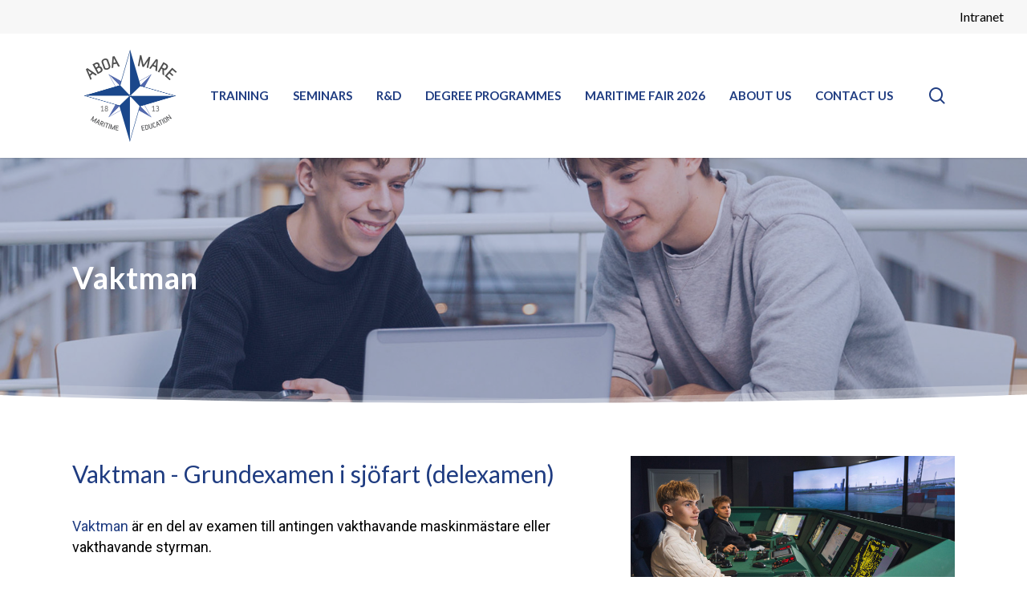

--- FILE ---
content_type: text/html; charset=UTF-8
request_url: https://aboamare.fi/axxell/vaktman
body_size: 20580
content:
<!doctype html>
<html lang="fi" class="no-js">
<head>
	<meta charset="UTF-8">
	<meta name="viewport" content="width=device-width, initial-scale=1, maximum-scale=1, user-scalable=0" /><meta name='robots' content='index, follow, max-image-preview:large, max-snippet:-1, max-video-preview:-1' />
<script id="cookieyes" type="text/javascript" src="https://cdn-cookieyes.com/client_data/57dc2f6a83277bb67c247690/script.js"></script>
	<!-- This site is optimized with the Yoast SEO plugin v26.6 - https://yoast.com/wordpress/plugins/seo/ -->
	<title>Vaktman - Aboa Mare</title>
	<meta name="description" content="Vaktman är en del av examen till antingen vakthavande maskinmästare eller vakthavande styrman." />
	<link rel="canonical" href="https://aboamare.fi/axxell/vaktman" />
	<meta property="og:locale" content="fi_FI" />
	<meta property="og:type" content="article" />
	<meta property="og:title" content="Vaktman - Aboa Mare" />
	<meta property="og:description" content="Vaktman är en del av examen till antingen vakthavande maskinmästare eller vakthavande styrman." />
	<meta property="og:url" content="https://aboamare.fi/axxell/vaktman" />
	<meta property="og:site_name" content="Aboa Mare" />
	<meta property="article:modified_time" content="2025-12-03T10:22:42+00:00" />
	<meta name="twitter:card" content="summary_large_image" />
	<meta name="twitter:label1" content="Arvioitu lukuaika" />
	<meta name="twitter:data1" content="3 minuuttia" />
	<script type="application/ld+json" class="yoast-schema-graph">{"@context":"https://schema.org","@graph":[{"@type":"WebPage","@id":"https://aboamare.fi/axxell/vaktman","url":"https://aboamare.fi/axxell/vaktman","name":"Vaktman - Aboa Mare","isPartOf":{"@id":"https://aboamare.fi/#website"},"datePublished":"2022-12-09T09:09:20+00:00","dateModified":"2025-12-03T10:22:42+00:00","description":"Vaktman är en del av examen till antingen vakthavande maskinmästare eller vakthavande styrman.","breadcrumb":{"@id":"https://aboamare.fi/axxell/vaktman#breadcrumb"},"inLanguage":"fi","potentialAction":[{"@type":"ReadAction","target":["https://aboamare.fi/axxell/vaktman"]}]},{"@type":"BreadcrumbList","@id":"https://aboamare.fi/axxell/vaktman#breadcrumb","itemListElement":[{"@type":"ListItem","position":1,"name":"Etusivu","item":"https://aboamare.fi/"},{"@type":"ListItem","position":2,"name":"Axxell","item":"https://aboamare.fi/axxell"},{"@type":"ListItem","position":3,"name":"Vaktman"}]},{"@type":"WebSite","@id":"https://aboamare.fi/#website","url":"https://aboamare.fi/","name":"Aboa Mare","description":"","publisher":{"@id":"https://aboamare.fi/#organization"},"potentialAction":[{"@type":"SearchAction","target":{"@type":"EntryPoint","urlTemplate":"https://aboamare.fi/?s={search_term_string}"},"query-input":{"@type":"PropertyValueSpecification","valueRequired":true,"valueName":"search_term_string"}}],"inLanguage":"fi"},{"@type":"Organization","@id":"https://aboamare.fi/#organization","name":"Aboa Mare","url":"https://aboamare.fi/","logo":{"@type":"ImageObject","inLanguage":"fi","@id":"https://aboamare.fi/#/schema/logo/image/","url":"https://aboamare.fi/wp-content/uploads/2022/09/AboaMare_logo_RGB_500px.png","contentUrl":"https://aboamare.fi/wp-content/uploads/2022/09/AboaMare_logo_RGB_500px.png","width":500,"height":459,"caption":"Aboa Mare"},"image":{"@id":"https://aboamare.fi/#/schema/logo/image/"}}]}</script>
	<!-- / Yoast SEO plugin. -->


<link rel='dns-prefetch' href='//fonts.googleapis.com' />
<link rel="alternate" title="oEmbed (JSON)" type="application/json+oembed" href="https://aboamare.fi/wp-json/oembed/1.0/embed?url=https%3A%2F%2Faboamare.fi%2Faxxell%2Fvaktman" />
<link rel="alternate" title="oEmbed (XML)" type="text/xml+oembed" href="https://aboamare.fi/wp-json/oembed/1.0/embed?url=https%3A%2F%2Faboamare.fi%2Faxxell%2Fvaktman&#038;format=xml" />
<link rel="preload" href="https://aboamare.fi/wp-content/themes/salient/css/fonts/icomoon.woff?v=1.7" as="font" type="font/woff" crossorigin="anonymous"><style id='wp-img-auto-sizes-contain-inline-css' type='text/css'>
img:is([sizes=auto i],[sizes^="auto," i]){contain-intrinsic-size:3000px 1500px}
/*# sourceURL=wp-img-auto-sizes-contain-inline-css */
</style>

<link rel='stylesheet' id='eventio_css-css' href='https://aboamare.fi/wp-content/plugins/eventio/css/eventio.css?ver=1.0.0' type='text/css' media='all' />
<link rel='stylesheet' id='font-awesome-css' href='https://aboamare.fi/wp-content/themes/salient/css/font-awesome.min.css?ver=4.7.1' type='text/css' media='all' />
<link rel='stylesheet' id='salient-grid-system-css' href='https://aboamare.fi/wp-content/themes/salient/css/build/grid-system.css?ver=18.0.2' type='text/css' media='all' />
<link rel='stylesheet' id='main-styles-css' href='https://aboamare.fi/wp-content/themes/salient/css/build/style.css?ver=18.0.2' type='text/css' media='all' />
<style id='main-styles-inline-css' type='text/css'>
html body[data-header-resize="1"] .container-wrap,
			html body[data-header-format="left-header"][data-header-resize="0"] .container-wrap,
			html body[data-header-resize="0"] .container-wrap,
			body[data-header-format="left-header"][data-header-resize="0"] .container-wrap {
				padding-top: 0;
			}
			.main-content > .row > #breadcrumbs.yoast {
				padding: 20px 0;
			}
/*# sourceURL=main-styles-inline-css */
</style>
<link rel='stylesheet' id='nectar-header-megamenu-css' href='https://aboamare.fi/wp-content/themes/salient/css/build/header/header-megamenu.css?ver=18.0.2' type='text/css' media='all' />
<link rel='stylesheet' id='nectar-header-secondary-nav-css' href='https://aboamare.fi/wp-content/themes/salient/css/build/header/header-secondary-nav.css?ver=18.0.2' type='text/css' media='all' />
<link rel='stylesheet' id='nectar-element-wpb-column-border-css' href='https://aboamare.fi/wp-content/themes/salient/css/build/elements/element-wpb-column-border.css?ver=18.0.2' type='text/css' media='all' />
<link rel='stylesheet' id='nectar-wpforms-css' href='https://aboamare.fi/wp-content/themes/salient/css/build/third-party/wpforms.css?ver=18.0.2' type='text/css' media='all' />
<link rel='stylesheet' id='nectar_default_font_open_sans-css' href='https://fonts.googleapis.com/css?family=Open+Sans%3A300%2C400%2C600%2C700&#038;subset=latin%2Clatin-ext&#038;display=swap' type='text/css' media='all' />
<link rel='stylesheet' id='responsive-css' href='https://aboamare.fi/wp-content/themes/salient/css/build/responsive.css?ver=18.0.2' type='text/css' media='all' />
<link rel='stylesheet' id='skin-material-css' href='https://aboamare.fi/wp-content/themes/salient/css/build/skin-material.css?ver=18.0.2' type='text/css' media='all' />
<link rel='stylesheet' id='salient-wp-menu-dynamic-css' href='https://aboamare.fi/wp-content/uploads/salient/menu-dynamic.css?ver=32075' type='text/css' media='all' />
<link rel='stylesheet' id='tablepress-default-css' href='https://aboamare.fi/wp-content/tablepress-combined.min.css?ver=35' type='text/css' media='all' />
<link rel='stylesheet' id='js_composer_front-css' href='https://aboamare.fi/wp-content/themes/salient/css/build/plugins/js_composer.css?ver=18.0.2' type='text/css' media='all' />
<link rel='stylesheet' id='dynamic-css-css' href='https://aboamare.fi/wp-content/uploads/salient/salient-dynamic-styles.css?ver=70568' type='text/css' media='all' />
<style id='dynamic-css-inline-css' type='text/css'>
#header-space{background-color:#ffffff}@media only screen and (min-width:1000px){body #ajax-content-wrap.no-scroll{min-height:calc(100vh - 197px);height:calc(100vh - 197px)!important;}}@media only screen and (min-width:1000px){#page-header-wrap.fullscreen-header,#page-header-wrap.fullscreen-header #page-header-bg,html:not(.nectar-box-roll-loaded) .nectar-box-roll > #page-header-bg.fullscreen-header,.nectar_fullscreen_zoom_recent_projects,#nectar_fullscreen_rows:not(.afterLoaded) > div{height:calc(100vh - 196px);}.wpb_row.vc_row-o-full-height.top-level,.wpb_row.vc_row-o-full-height.top-level > .col.span_12{min-height:calc(100vh - 196px);}html:not(.nectar-box-roll-loaded) .nectar-box-roll > #page-header-bg.fullscreen-header{top:197px;}.nectar-slider-wrap[data-fullscreen="true"]:not(.loaded),.nectar-slider-wrap[data-fullscreen="true"]:not(.loaded) .swiper-container{height:calc(100vh - 195px)!important;}.admin-bar .nectar-slider-wrap[data-fullscreen="true"]:not(.loaded),.admin-bar .nectar-slider-wrap[data-fullscreen="true"]:not(.loaded) .swiper-container{height:calc(100vh - 195px - 32px)!important;}}.admin-bar[class*="page-template-template-no-header"] .wpb_row.vc_row-o-full-height.top-level,.admin-bar[class*="page-template-template-no-header"] .wpb_row.vc_row-o-full-height.top-level > .col.span_12{min-height:calc(100vh - 32px);}body[class*="page-template-template-no-header"] .wpb_row.vc_row-o-full-height.top-level,body[class*="page-template-template-no-header"] .wpb_row.vc_row-o-full-height.top-level > .col.span_12{min-height:100vh;}@media only screen and (max-width:999px){.using-mobile-browser #nectar_fullscreen_rows:not(.afterLoaded):not([data-mobile-disable="on"]) > div{height:calc(100vh - 166px);}.using-mobile-browser .wpb_row.vc_row-o-full-height.top-level,.using-mobile-browser .wpb_row.vc_row-o-full-height.top-level > .col.span_12,[data-permanent-transparent="1"].using-mobile-browser .wpb_row.vc_row-o-full-height.top-level,[data-permanent-transparent="1"].using-mobile-browser .wpb_row.vc_row-o-full-height.top-level > .col.span_12{min-height:calc(100vh - 166px);}html:not(.nectar-box-roll-loaded) .nectar-box-roll > #page-header-bg.fullscreen-header,.nectar_fullscreen_zoom_recent_projects,.nectar-slider-wrap[data-fullscreen="true"]:not(.loaded),.nectar-slider-wrap[data-fullscreen="true"]:not(.loaded) .swiper-container,#nectar_fullscreen_rows:not(.afterLoaded):not([data-mobile-disable="on"]) > div{height:calc(100vh - 113px);}.wpb_row.vc_row-o-full-height.top-level,.wpb_row.vc_row-o-full-height.top-level > .col.span_12{min-height:calc(100vh - 113px);}body[data-transparent-header="false"] #ajax-content-wrap.no-scroll{min-height:calc(100vh - 113px);height:calc(100vh - 113px);}}#nectar_fullscreen_rows{background-color:transparent;}.nectar-shape-divider-wrap{position:absolute;top:auto;bottom:0;left:0;right:0;width:100%;height:150px;z-index:3;transform:translateZ(0);}.post-area.span_9 .nectar-shape-divider-wrap{overflow:hidden;}.nectar-shape-divider-wrap[data-front="true"]{z-index:50;}.nectar-shape-divider-wrap[data-style="waves_opacity"] svg path:first-child{opacity:0.6;}.nectar-shape-divider-wrap[data-style="curve_opacity"] svg path:nth-child(1),.nectar-shape-divider-wrap[data-style="waves_opacity_alt"] svg path:nth-child(1){opacity:0.15;}.nectar-shape-divider-wrap[data-style="curve_opacity"] svg path:nth-child(2),.nectar-shape-divider-wrap[data-style="waves_opacity_alt"] svg path:nth-child(2){opacity:0.3;}.nectar-shape-divider{width:100%;left:0;bottom:-1px;height:100%;position:absolute;}.nectar-shape-divider-wrap.no-color .nectar-shape-divider{fill:#fff;}@media only screen and (max-width:999px){.nectar-shape-divider-wrap:not([data-using-percent-val="true"]) .nectar-shape-divider{height:75%;}.nectar-shape-divider-wrap[data-style="clouds"]:not([data-using-percent-val="true"]) .nectar-shape-divider{height:55%;}}@media only screen and (max-width:690px){.nectar-shape-divider-wrap:not([data-using-percent-val="true"]) .nectar-shape-divider{height:33%;}.nectar-shape-divider-wrap[data-style="clouds"]:not([data-using-percent-val="true"]) .nectar-shape-divider{height:33%;}}#ajax-content-wrap .nectar-shape-divider-wrap[data-height="1"] .nectar-shape-divider,#ajax-content-wrap .nectar-shape-divider-wrap[data-height="1px"] .nectar-shape-divider{height:1px;}body .container-wrap .vc_row-fluid[data-column-margin="60px"] > .span_12,html body .vc_row-fluid[data-column-margin="60px"] > .span_12,body .container-wrap .vc_row-fluid[data-column-margin="60px"] .full-page-inner > .container > .span_12,body .container-wrap .vc_row-fluid[data-column-margin="60px"] .full-page-inner > .span_12{margin-left:-30px;margin-right:-30px;}body .container-wrap .vc_row-fluid[data-column-margin="60px"] .wpb_column:not(.child_column),body .container-wrap .inner_row[data-column-margin="60px"] .child_column,html body .vc_row-fluid[data-column-margin="60px"] .wpb_column:not(.child_column),html body .inner_row[data-column-margin="60px"] .child_column{padding-left:30px;padding-right:30px;}.container-wrap .vc_row-fluid[data-column-margin="60px"].full-width-content > .span_12,html body .vc_row-fluid[data-column-margin="60px"].full-width-content > .span_12,.container-wrap .vc_row-fluid[data-column-margin="60px"].full-width-content .full-page-inner > .span_12{margin-left:0;margin-right:0;padding-left:30px;padding-right:30px;}@media only screen and (max-width:999px) and (min-width:691px){.vc_row-fluid[data-column-margin="60px"] > .span_12 > .one-fourths:not([class*="vc_col-xs-"]),.vc_row-fluid .vc_row-fluid.inner_row[data-column-margin="60px"] > .span_12 > .one-fourths:not([class*="vc_col-xs-"]){margin-bottom:60px;}}@media only screen and (max-width:999px){.vc_row-fluid[data-column-margin="60px"] .wpb_column:not([class*="vc_col-xs-"]):not(.child_column):not(:last-child),.inner_row[data-column-margin="60px"] .child_column:not([class*="vc_col-xs-"]):not(:last-child){margin-bottom:60px;}}.flex_gap_desktop_10px> .vc_column-inner > .wpb_wrapper{gap:10px;}.wpb_column[data-border-radius="10px"],.wpb_column[data-border-radius="10px"] > .vc_column-inner,.wpb_column[data-border-radius="10px"] > .vc_column-inner > .column-link,.wpb_column[data-border-radius="10px"] > .vc_column-inner > .column-bg-overlay-wrap,.wpb_column[data-border-radius="10px"] > .vc_column-inner > .column-image-bg-wrap[data-bg-animation="zoom-out-reveal"],.wpb_column[data-border-radius="10px"] > .vc_column-inner > .column-image-bg-wrap .column-image-bg,.wpb_column[data-border-radius="10px"] > .vc_column-inner > .column-image-bg-wrap[data-n-parallax-bg="true"],.wpb_column[data-border-radius="10px"] > .n-sticky > .vc_column-inner,.wpb_column[data-border-radius="10px"] > .n-sticky > .vc_column-inner > .column-bg-overlay-wrap{border-radius:10px;}.wpb_column[data-border-radius="10px"]{--nectar-radius:10px;}.col.padding-8-percent > .vc_column-inner,.col.padding-8-percent > .n-sticky > .vc_column-inner{padding:calc(600px * 0.08);}@media only screen and (max-width:690px){.col.padding-8-percent > .vc_column-inner,.col.padding-8-percent > .n-sticky > .vc_column-inner{padding:calc(100vw * 0.08);}}@media only screen and (min-width:1000px){.col.padding-8-percent > .vc_column-inner,.col.padding-8-percent > .n-sticky > .vc_column-inner{padding:calc((100vw - 180px) * 0.08);}.column_container:not(.vc_col-sm-12) .col.padding-8-percent > .vc_column-inner{padding:calc((100vw - 180px) * 0.04);}}@media only screen and (min-width:1425px){.col.padding-8-percent > .vc_column-inner{padding:calc(1245px * 0.08);}.column_container:not(.vc_col-sm-12) .col.padding-8-percent > .vc_column-inner{padding:calc(1245px * 0.04);}}.full-width-content .col.padding-8-percent > .vc_column-inner{padding:calc(100vw * 0.08);}@media only screen and (max-width:999px){.full-width-content .col.padding-8-percent > .vc_column-inner{padding:calc(100vw * 0.08);}}@media only screen and (min-width:1000px){.full-width-content .column_container:not(.vc_col-sm-12) .col.padding-8-percent > .vc_column-inner{padding:calc(100vw * 0.04);}}@media only screen and (min-width:1000px){.column_element_direction_desktop_horizontal > .vc_column-inner > .wpb_wrapper{display:flex;align-items:center;}#ajax-content-wrap .column_element_direction_desktop_horizontal > .vc_column-inner > .wpb_wrapper > *{margin-bottom:0;}}.column_element_direction_desktop_horizontal.force-desktop-text-align-right > .vc_column-inner > .wpb_wrapper{justify-content:flex-end;}.column_element_direction_desktop_horizontal.force-desktop-text-align-center > .vc_column-inner > .wpb_wrapper{justify-content:center;}@media only screen and (max-width:999px){.column_element_direction_desktop_horizontal.force-tablet-text-align-right > .vc_column-inner > .wpb_wrapper{justify-content:flex-end;}.column_element_direction_desktop_horizontal.force-tablet-text-align-center > .vc_column-inner > .wpb_wrapper{justify-content:center;}}@media only screen and (max-width:690px){.column_element_direction_desktop_horizontal.force-phone-text-align-right > .vc_column-inner > .wpb_wrapper{justify-content:flex-end;}.column_element_direction_desktop_horizontal.force-phone-text-align-center > .vc_column-inner > .wpb_wrapper{justify-content:center;}}@media only screen and (min-width:1000px){}.img-with-aniamtion-wrap[data-max-width="50%"]:not(.right) img,.img-with-aniamtion-wrap[data-max-width="75%"]:not(.right) img{backface-visibility:hidden}.img-with-aniamtion-wrap[data-max-width="50%"] .inner,.nectar-flickity:not(.masonry) .flickity-slider .cell .img-with-aniamtion-wrap[data-max-width="50%"] img{max-width:50%;width:auto;}.img-with-aniamtion-wrap[data-max-width="50%"].center,.img-with-aniamtion-wrap[data-max-width="75%"].center{text-align:center;}.img-with-aniamtion-wrap[data-max-width="50%"].center .inner img[src*=".svg"],.img-with-aniamtion-wrap[data-max-width="75%"].center .inner img[src*=".svg"]{width:100%;}.img-with-aniamtion-wrap[data-max-width="75%"] .inner,.nectar-flickity:not(.masonry) .flickity-slider .cell .img-with-aniamtion-wrap[data-max-width="75%"] img{max-width:75%;width:auto;}@media only screen and (max-width:999px){.vc_row.bottom_padding_tablet_8pct{padding-bottom:8%!important;}}@media only screen and (max-width:999px){.vc_row.top_padding_tablet_8pct{padding-top:8%!important;}}@media only screen and (max-width:690px){body .vc_row.bottom_padding_phone_10pct{padding-bottom:10%!important;}}@media only screen and (max-width:690px){body .vc_row.top_padding_phone_10pct{padding-top:10%!important;}}@media only screen and (max-width:690px){body .vc_row.bottom_padding_phone_5pct{padding-bottom:5%!important;}}.flex_gap_desktop_10px> .vc_column-inner > .wpb_wrapper{gap:10px;}@media only screen and (min-width:1000px){.column_element_direction_desktop_horizontal > .vc_column-inner > .wpb_wrapper{display:flex;align-items:center;}#ajax-content-wrap .column_element_direction_desktop_horizontal > .vc_column-inner > .wpb_wrapper > *{margin-bottom:0;}}.column_element_direction_desktop_horizontal.force-desktop-text-align-right > .vc_column-inner > .wpb_wrapper{justify-content:flex-end;}.column_element_direction_desktop_horizontal.force-desktop-text-align-center > .vc_column-inner > .wpb_wrapper{justify-content:center;}@media only screen and (max-width:999px){.column_element_direction_desktop_horizontal.force-tablet-text-align-right > .vc_column-inner > .wpb_wrapper{justify-content:flex-end;}.column_element_direction_desktop_horizontal.force-tablet-text-align-center > .vc_column-inner > .wpb_wrapper{justify-content:center;}}@media only screen and (max-width:690px){.column_element_direction_desktop_horizontal.force-phone-text-align-right > .vc_column-inner > .wpb_wrapper{justify-content:flex-end;}.column_element_direction_desktop_horizontal.force-phone-text-align-center > .vc_column-inner > .wpb_wrapper{justify-content:center;}}@media only screen and (min-width:1000px){}.nectar_icon_wrap i{vertical-align:middle;top:0;}.nectar_icon_wrap i[class*="nectar-brands"]{display:inline-block;}.wpb_wrapper > .nectar_icon_wrap{margin-bottom:0;}.nectar_icon_wrap i{transition:color .25s ease;}.nectar_icon_wrap path{transition:fill .25s ease;}.nectar-pulsate i{display:block;border-radius:200px;background-color:currentColor;position:relative;}.nectar-pulsate i:after{display:block;position:absolute;top:50%;left:50%;content:"";width:100%;height:100%;margin:-50% auto auto -50%;-webkit-transform-origin:50% 50%;transform-origin:50% 50%;border-radius:50%;background-color:currentColor;opacity:1;z-index:11;pointer-events:none;animation:nectar_pulsate 2s cubic-bezier(.2,1,.2,1) infinite;}@keyframes nectar_pulsate{0%{opacity:0.6;transform:scale(1);}100%{opacity:0;transform:scale(3);}}.nectar_icon_wrap[data-style*="default"][data-color*="extra-color-gradient"] .nectar_icon i{border-radius:0!important;text-align:center;}.nectar_icon_wrap[data-style*="default"][data-color*="extra-color-gradient"] .nectar_icon i:before{vertical-align:top;}.nectar_icon_wrap[data-style*="default"][data-color*="extra-color-gradient"] .nectar_icon i[class*="fa-"],.nectar_icon_wrap[data-style*="default"][data-color*="extra-color-gradient"] .nectar_icon i[class^="icon-"]{vertical-align:baseline;}.nectar_icon_wrap[data-padding="10px"] .nectar_icon{padding:10px;}.img-with-aniamtion-wrap[data-max-width="50%"]:not(.right) img,.img-with-aniamtion-wrap[data-max-width="75%"]:not(.right) img{backface-visibility:hidden}.img-with-aniamtion-wrap[data-max-width="50%"] .inner,.nectar-flickity:not(.masonry) .flickity-slider .cell .img-with-aniamtion-wrap[data-max-width="50%"] img{max-width:50%;width:auto;}.img-with-aniamtion-wrap[data-max-width="50%"].center,.img-with-aniamtion-wrap[data-max-width="75%"].center{text-align:center;}.img-with-aniamtion-wrap[data-max-width="50%"].center .inner img[src*=".svg"],.img-with-aniamtion-wrap[data-max-width="75%"].center .inner img[src*=".svg"]{width:100%;}.img-with-aniamtion-wrap[data-max-width="75%"] .inner,.nectar-flickity:not(.masonry) .flickity-slider .cell .img-with-aniamtion-wrap[data-max-width="75%"] img{max-width:75%;width:auto;}@media only screen and (max-width:999px){.vc_row.top_padding_tablet_8pct{padding-top:8%!important;}}@media only screen and (max-width:690px){body .vc_row.top_padding_phone_10pct{padding-top:10%!important;}}.screen-reader-text,.nectar-skip-to-content:not(:focus){border:0;clip:rect(1px,1px,1px,1px);clip-path:inset(50%);height:1px;margin:-1px;overflow:hidden;padding:0;position:absolute!important;width:1px;word-wrap:normal!important;}.row .col img:not([srcset]){width:auto;}.row .col img.img-with-animation.nectar-lazy:not([srcset]){width:100%;}
.aboamare-upcoming-courses {
    display: flex;
    flex-direction: column;
    gap: 16px;
    margin-top: 20px;
}

.aboamare-course-row {
    display: flex;
    align-items: center;
    justify-content: space-between;
    gap: 20px;
    flex-wrap: wrap;
    border-bottom: 1px solid #ccc;
    padding: 10px 0;
}

.course-title {
    font-weight: 700;
    color: #1f3c81;
    font-size: 18px;
    white-space: nowrap;
    flex-grow: 1;
}

.course-date {
    font-size: 14px;
    color: #333;
    display: flex;
    align-items: center;
    white-space: nowrap;
    flex-shrink: 0;
}

.course-date i {
    margin-right: 8px;
    color: #1f3c81;
    font-size: 14px;
}

.course-button {
    flex-shrink: 0;
}

.readmore-button {
    padding: 6px 18px;
    border: 2px solid #1f3c81;
    border-radius: 30px;
    text-decoration: none;
    color: #1f3c81;
    font-weight: 600;
    font-size: 14px;
    transition: all 0.2s ease;
    display: inline-block;
}

.readmore-button:hover {
    background-color: #1f3c81;
    color: #fff;
}

/* MOBIILI */
@media (max-width: 768px) {
    .aboamare-course-row {
        flex-direction: column;
        align-items: flex-start;
    }

    .course-title,
    .course-date,
    .course-button {
        white-space: normal;
        width: 100%;
        margin-bottom: 6px;
    }

    .course-button {
        margin-top: 6px;
    }

    .readmore-button {
        width: fit-content;
    }
}







i.icon-button-arrow {
    box-shadow: none !important;
}

body.material[data-button-style^="rounded"] .nectar-button.see-through.extra-color-1[data-color-override="false"] i:after {
    box-shadow: none !important;
}

.fullbutton {
        width: 100% !important;
}

body.material .nectar-button.has-icon span {
    font-size: 120% !important;
    transform: translateX(-18px);
    box-shadow: none !important;
}

.tabbed[data-style*="material"][data-color-scheme="accent-color"] ul li .active-tab:after {
    box-shadow: none !important;
}

@media only screen and (min-width: 1px) and (max-width: 999px) {
body #header-outer {
    padding: 0 !important;
}
}

@media only screen and (min-width: 1px) and (max-width: 1049px) {
#top {
    padding: 20px !important;
}   
}


#top {
    background-color: rgba(255, 255, 255, 0.9) !important;
}

.tabbed[data-style="vertical_modern"] .wpb_tabs_nav li a {
    border-radius: 6px;
    padding: 25px 20px;
    overflow: hidden;
    color: #000;
}

.tabbed[data-style="vertical_modern"][data-color-scheme="accent-color"] .wpb_tabs_nav li .active-tab {
    background-color: #1f3c81;
    color: #fff;
}

body[data-header-resize="0"] .container-wrap, body[data-header-resize="0"] .project-title {
    margin-top: 0;
    padding-top: 40px;
}

.bottom_controls {
    display: none;
}

.lista {
    line-height: 30px;
}

#header-outer nav>ul>.megamenu ul li a, .sf-menu>li ul a {
    padding: 3px 3px !important;
}

.linkinvari a:hover {
    color: #e28e04;
}

body:not([data-header-format=left-header]) #header-outer nav>ul>.megamenu>ul>li>ul>.has-ul>ul {
    padding-bottom: 5px;
    font-size: 16px;
}

.ylaotsikko a {
    color: #e28e04 !important;
    font-weight: 700 !important;
}

.alaotsikko a {
    color: #fff !important;
}

#slide-out-widget-area.slide-out-from-right-hover {
    padding: 35px !important;
}

#search-outer .ui-widget-content li:hover *, #search-outer .ui-widget-content .ui-state-focus *, body #top nav .sf-menu ul .sfHover > a, #header-secondary-outer ul ul li:hover > a, #header-secondary-outer ul ul li:hover > a i, #header-secondary-outer ul .sfHover > a, body[data-dropdown-style="minimal"] #header-secondary-outer ul > li:not(.megamenu) .sfHover > a, body #top nav .sf-menu ul .sfHover > a .sf-sub-indicator i, body #top nav .sf-menu ul li:hover > a .sf-sub-indicator i, body #top nav .sf-menu ul li:hover > a, body #top nav .sf-menu ul .current-menu-item > a, body #top nav .sf-menu ul .current_page_item > a .sf-sub-indicator i, body #top nav .sf-menu ul .current_page_ancestor > a .sf-sub-indicator i, body #top nav .sf-menu ul .sfHover > a, body #top nav .sf-menu ul .current_page_ancestor > a, body #top nav .sf-menu ul .current-menu-ancestor > a, body #top nav .sf-menu ul .current_page_item > a, body .sf-menu ul li ul .sfHover > a .sf-sub-indicator i, body .sf-menu > li > a:active > .sf-sub-indicator i, body .sf-menu > .sfHover > a > .sf-sub-indicator i, body .sf-menu li ul .sfHover > a, #header-outer nav > ul > .megamenu > ul ul .current-menu-item > a, #header-outer nav > ul > .megamenu > ul > li > a:hover, #header-outer nav > ul > .megamenu > ul > .sfHover > a, body #header-outer nav > ul > .megamenu ul li:hover > a, #header-outer #top nav ul li .sfHover > a .sf-sub-indicator i, #header-outer #top nav > ul > .megamenu > ul ul li a:hover, #header-outer #top nav > ul > .megamenu > ul ul li a:focus, #header-outer #top nav > ul > .megamenu > ul ul .sfHover > a, #header-outer #header-secondary-outer nav > ul > .megamenu > ul ul li a:hover, #header-outer #header-secondary-outer nav > ul > .megamenu > ul ul li a:focus, #header-outer #header-secondary-outer nav > ul > .megamenu > ul ul .sfHover > a, #header-outer #top nav ul li li:hover > a .sf-sub-indicator i, #header-outer[data-format="left-header"] .sf-menu .sub-menu .current-menu-item > a, body:not([data-header-format="left-header"]) #header-outer #top nav > ul > .megamenu > ul ul .current-menu-item > a, body:not([data-header-format="left-header"]) #header-outer #header-secondary-outer nav > ul > .megamenu > ul ul .current-menu-item > a, #header-outer #top nav > ul > li:not(.megamenu) ul a:hover, body[data-dropdown-style="minimal"] #header-secondary-outer ul >li:not(.megamenu) ul a:hover, #header-outer #top nav > ul > li:not(.megamenu) .sfHover > a, #header-outer:not([data-format="left-header"]) #top nav > ul > li:not(.megamenu) .sfHover > a, #header-outer:not([data-format="left-header"]) #top nav > ul > li:not(.megamenu) ul a:hover, #header-outer:not([data-format="left-header"]) #top nav > ul > li:not(.megamenu) .current-menu-item > a, #header-outer:not([data-format="left-header"]) #top nav > ul > li:not(.megamenu) ul .current-menu-item > a, #header-outer:not([data-format="left-header"]) #top nav > ul > li:not(.megamenu) ul .current-menu-ancestor > a, #header-outer:not([data-format="left-header"]) #top nav > ul > li:not(.megamenu) ul .current-menu-ancestor > a .sf-sub-indicator i, #header-outer:not([data-format="left-header"]) #top nav > ul > .megamenu ul ul .current-menu-item > a, #header-outer:not([data-format="left-header"]) #header-secondary-outer nav > ul > .megamenu ul ul .current-menu-item > a, body:not([data-header-format="left-header"]) #header-outer nav > ul > .megamenu > ul > li > ul > .has-ul > a:hover, body:not([data-header-format="left-header"]) #header-outer nav > ul > .megamenu > ul > li > ul > .has-ul > a:focus, body:not([data-header-format="left-header"]) #header-outer nav > ul > .megamenu > ul > li:hover > a, body:not([data-header-format="left-header"]) #header-outer nav > ul > .megamenu > ul > li > ul > .has-ul:hover > a, #header-outer:not([data-format="left-header"]) nav > ul > .megamenu ul ul .current-menu-item.has-ul > a, #header-outer:not([data-format="left-header"]) nav > ul > .megamenu ul ul .current-menu-ancestor.has-ul > a {
    color: #ffffff!important;
    background-color: #BEE5FF !important;
}


.sendnappi {
    background-color: #1f3c81 !important;
    border: 0px solid !important;
    color: white !important;
}

.smalltext {
    font-size: 70%;
}

body #header-secondary-outer nav>ul>li>a {
    font-size: 16px !important;
}
/*# sourceURL=dynamic-css-inline-css */
</style>
<link rel='stylesheet' id='redux-google-fonts-salient_redux-css' href='https://fonts.googleapis.com/css?family=Lato%3A700%2C400%7CRoboto%3A400%2C700&#038;display=swap&#038;ver=6.9' type='text/css' media='all' />
<script type="text/javascript" src="https://aboamare.fi/wp-includes/js/jquery/jquery.min.js?ver=3.7.1" id="jquery-core-js"></script>
<script type="text/javascript" src="https://aboamare.fi/wp-includes/js/jquery/jquery-migrate.min.js?ver=3.4.1" id="jquery-migrate-js"></script>
<script></script><link rel="https://api.w.org/" href="https://aboamare.fi/wp-json/" /><link rel="alternate" title="JSON" type="application/json" href="https://aboamare.fi/wp-json/wp/v2/pages/7824" /><link rel="EditURI" type="application/rsd+xml" title="RSD" href="https://aboamare.fi/xmlrpc.php?rsd" />
<meta name="generator" content="WordPress 6.9" />
<link rel='shortlink' href='https://aboamare.fi/?p=7824' />
<script type="text/javascript"> var root = document.getElementsByTagName( "html" )[0]; root.setAttribute( "class", "js" ); </script><!-- Google Tag Manager -->
<script>(function(w,d,s,l,i){w[l]=w[l]||[];w[l].push({'gtm.start':
new Date().getTime(),event:'gtm.js'});var f=d.getElementsByTagName(s)[0],
j=d.createElement(s),dl=l!='dataLayer'?'&l='+l:'';j.async=true;j.src=
'https://www.googletagmanager.com/gtm.js?id='+i+dl;f.parentNode.insertBefore(j,f);
})(window,document,'script','dataLayer','GTM-WKC9LN2');</script>
<!-- End Google Tag Manager --><meta name="generator" content="Powered by WPBakery Page Builder - drag and drop page builder for WordPress."/>
<link rel="icon" href="https://aboamare.fi/wp-content/uploads/2022/09/cropped-AM_favicon-32x32.png" sizes="32x32" />
<link rel="icon" href="https://aboamare.fi/wp-content/uploads/2022/09/cropped-AM_favicon-192x192.png" sizes="192x192" />
<link rel="apple-touch-icon" href="https://aboamare.fi/wp-content/uploads/2022/09/cropped-AM_favicon-180x180.png" />
<meta name="msapplication-TileImage" content="https://aboamare.fi/wp-content/uploads/2022/09/cropped-AM_favicon-270x270.png" />
<style type="text/css" data-type="vc_shortcodes-default-css">.vc_do_custom_heading{margin-bottom:0.625rem;margin-top:0;}.vc_do_custom_heading{margin-bottom:0.625rem;margin-top:0;}.vc_do_custom_heading{margin-bottom:0.625rem;margin-top:0;}</style><noscript><style> .wpb_animate_when_almost_visible { opacity: 1; }</style></noscript><style id='global-styles-inline-css' type='text/css'>
:root{--wp--preset--aspect-ratio--square: 1;--wp--preset--aspect-ratio--4-3: 4/3;--wp--preset--aspect-ratio--3-4: 3/4;--wp--preset--aspect-ratio--3-2: 3/2;--wp--preset--aspect-ratio--2-3: 2/3;--wp--preset--aspect-ratio--16-9: 16/9;--wp--preset--aspect-ratio--9-16: 9/16;--wp--preset--color--black: #000000;--wp--preset--color--cyan-bluish-gray: #abb8c3;--wp--preset--color--white: #ffffff;--wp--preset--color--pale-pink: #f78da7;--wp--preset--color--vivid-red: #cf2e2e;--wp--preset--color--luminous-vivid-orange: #ff6900;--wp--preset--color--luminous-vivid-amber: #fcb900;--wp--preset--color--light-green-cyan: #7bdcb5;--wp--preset--color--vivid-green-cyan: #00d084;--wp--preset--color--pale-cyan-blue: #8ed1fc;--wp--preset--color--vivid-cyan-blue: #0693e3;--wp--preset--color--vivid-purple: #9b51e0;--wp--preset--gradient--vivid-cyan-blue-to-vivid-purple: linear-gradient(135deg,rgb(6,147,227) 0%,rgb(155,81,224) 100%);--wp--preset--gradient--light-green-cyan-to-vivid-green-cyan: linear-gradient(135deg,rgb(122,220,180) 0%,rgb(0,208,130) 100%);--wp--preset--gradient--luminous-vivid-amber-to-luminous-vivid-orange: linear-gradient(135deg,rgb(252,185,0) 0%,rgb(255,105,0) 100%);--wp--preset--gradient--luminous-vivid-orange-to-vivid-red: linear-gradient(135deg,rgb(255,105,0) 0%,rgb(207,46,46) 100%);--wp--preset--gradient--very-light-gray-to-cyan-bluish-gray: linear-gradient(135deg,rgb(238,238,238) 0%,rgb(169,184,195) 100%);--wp--preset--gradient--cool-to-warm-spectrum: linear-gradient(135deg,rgb(74,234,220) 0%,rgb(151,120,209) 20%,rgb(207,42,186) 40%,rgb(238,44,130) 60%,rgb(251,105,98) 80%,rgb(254,248,76) 100%);--wp--preset--gradient--blush-light-purple: linear-gradient(135deg,rgb(255,206,236) 0%,rgb(152,150,240) 100%);--wp--preset--gradient--blush-bordeaux: linear-gradient(135deg,rgb(254,205,165) 0%,rgb(254,45,45) 50%,rgb(107,0,62) 100%);--wp--preset--gradient--luminous-dusk: linear-gradient(135deg,rgb(255,203,112) 0%,rgb(199,81,192) 50%,rgb(65,88,208) 100%);--wp--preset--gradient--pale-ocean: linear-gradient(135deg,rgb(255,245,203) 0%,rgb(182,227,212) 50%,rgb(51,167,181) 100%);--wp--preset--gradient--electric-grass: linear-gradient(135deg,rgb(202,248,128) 0%,rgb(113,206,126) 100%);--wp--preset--gradient--midnight: linear-gradient(135deg,rgb(2,3,129) 0%,rgb(40,116,252) 100%);--wp--preset--font-size--small: 13px;--wp--preset--font-size--medium: 20px;--wp--preset--font-size--large: 36px;--wp--preset--font-size--x-large: 42px;--wp--preset--spacing--20: 0.44rem;--wp--preset--spacing--30: 0.67rem;--wp--preset--spacing--40: 1rem;--wp--preset--spacing--50: 1.5rem;--wp--preset--spacing--60: 2.25rem;--wp--preset--spacing--70: 3.38rem;--wp--preset--spacing--80: 5.06rem;--wp--preset--shadow--natural: 6px 6px 9px rgba(0, 0, 0, 0.2);--wp--preset--shadow--deep: 12px 12px 50px rgba(0, 0, 0, 0.4);--wp--preset--shadow--sharp: 6px 6px 0px rgba(0, 0, 0, 0.2);--wp--preset--shadow--outlined: 6px 6px 0px -3px rgb(255, 255, 255), 6px 6px rgb(0, 0, 0);--wp--preset--shadow--crisp: 6px 6px 0px rgb(0, 0, 0);}:root { --wp--style--global--content-size: 1300px;--wp--style--global--wide-size: 1300px; }:where(body) { margin: 0; }.wp-site-blocks > .alignleft { float: left; margin-right: 2em; }.wp-site-blocks > .alignright { float: right; margin-left: 2em; }.wp-site-blocks > .aligncenter { justify-content: center; margin-left: auto; margin-right: auto; }:where(.is-layout-flex){gap: 0.5em;}:where(.is-layout-grid){gap: 0.5em;}.is-layout-flow > .alignleft{float: left;margin-inline-start: 0;margin-inline-end: 2em;}.is-layout-flow > .alignright{float: right;margin-inline-start: 2em;margin-inline-end: 0;}.is-layout-flow > .aligncenter{margin-left: auto !important;margin-right: auto !important;}.is-layout-constrained > .alignleft{float: left;margin-inline-start: 0;margin-inline-end: 2em;}.is-layout-constrained > .alignright{float: right;margin-inline-start: 2em;margin-inline-end: 0;}.is-layout-constrained > .aligncenter{margin-left: auto !important;margin-right: auto !important;}.is-layout-constrained > :where(:not(.alignleft):not(.alignright):not(.alignfull)){max-width: var(--wp--style--global--content-size);margin-left: auto !important;margin-right: auto !important;}.is-layout-constrained > .alignwide{max-width: var(--wp--style--global--wide-size);}body .is-layout-flex{display: flex;}.is-layout-flex{flex-wrap: wrap;align-items: center;}.is-layout-flex > :is(*, div){margin: 0;}body .is-layout-grid{display: grid;}.is-layout-grid > :is(*, div){margin: 0;}body{padding-top: 0px;padding-right: 0px;padding-bottom: 0px;padding-left: 0px;}:root :where(.wp-element-button, .wp-block-button__link){background-color: #32373c;border-width: 0;color: #fff;font-family: inherit;font-size: inherit;font-style: inherit;font-weight: inherit;letter-spacing: inherit;line-height: inherit;padding-top: calc(0.667em + 2px);padding-right: calc(1.333em + 2px);padding-bottom: calc(0.667em + 2px);padding-left: calc(1.333em + 2px);text-decoration: none;text-transform: inherit;}.has-black-color{color: var(--wp--preset--color--black) !important;}.has-cyan-bluish-gray-color{color: var(--wp--preset--color--cyan-bluish-gray) !important;}.has-white-color{color: var(--wp--preset--color--white) !important;}.has-pale-pink-color{color: var(--wp--preset--color--pale-pink) !important;}.has-vivid-red-color{color: var(--wp--preset--color--vivid-red) !important;}.has-luminous-vivid-orange-color{color: var(--wp--preset--color--luminous-vivid-orange) !important;}.has-luminous-vivid-amber-color{color: var(--wp--preset--color--luminous-vivid-amber) !important;}.has-light-green-cyan-color{color: var(--wp--preset--color--light-green-cyan) !important;}.has-vivid-green-cyan-color{color: var(--wp--preset--color--vivid-green-cyan) !important;}.has-pale-cyan-blue-color{color: var(--wp--preset--color--pale-cyan-blue) !important;}.has-vivid-cyan-blue-color{color: var(--wp--preset--color--vivid-cyan-blue) !important;}.has-vivid-purple-color{color: var(--wp--preset--color--vivid-purple) !important;}.has-black-background-color{background-color: var(--wp--preset--color--black) !important;}.has-cyan-bluish-gray-background-color{background-color: var(--wp--preset--color--cyan-bluish-gray) !important;}.has-white-background-color{background-color: var(--wp--preset--color--white) !important;}.has-pale-pink-background-color{background-color: var(--wp--preset--color--pale-pink) !important;}.has-vivid-red-background-color{background-color: var(--wp--preset--color--vivid-red) !important;}.has-luminous-vivid-orange-background-color{background-color: var(--wp--preset--color--luminous-vivid-orange) !important;}.has-luminous-vivid-amber-background-color{background-color: var(--wp--preset--color--luminous-vivid-amber) !important;}.has-light-green-cyan-background-color{background-color: var(--wp--preset--color--light-green-cyan) !important;}.has-vivid-green-cyan-background-color{background-color: var(--wp--preset--color--vivid-green-cyan) !important;}.has-pale-cyan-blue-background-color{background-color: var(--wp--preset--color--pale-cyan-blue) !important;}.has-vivid-cyan-blue-background-color{background-color: var(--wp--preset--color--vivid-cyan-blue) !important;}.has-vivid-purple-background-color{background-color: var(--wp--preset--color--vivid-purple) !important;}.has-black-border-color{border-color: var(--wp--preset--color--black) !important;}.has-cyan-bluish-gray-border-color{border-color: var(--wp--preset--color--cyan-bluish-gray) !important;}.has-white-border-color{border-color: var(--wp--preset--color--white) !important;}.has-pale-pink-border-color{border-color: var(--wp--preset--color--pale-pink) !important;}.has-vivid-red-border-color{border-color: var(--wp--preset--color--vivid-red) !important;}.has-luminous-vivid-orange-border-color{border-color: var(--wp--preset--color--luminous-vivid-orange) !important;}.has-luminous-vivid-amber-border-color{border-color: var(--wp--preset--color--luminous-vivid-amber) !important;}.has-light-green-cyan-border-color{border-color: var(--wp--preset--color--light-green-cyan) !important;}.has-vivid-green-cyan-border-color{border-color: var(--wp--preset--color--vivid-green-cyan) !important;}.has-pale-cyan-blue-border-color{border-color: var(--wp--preset--color--pale-cyan-blue) !important;}.has-vivid-cyan-blue-border-color{border-color: var(--wp--preset--color--vivid-cyan-blue) !important;}.has-vivid-purple-border-color{border-color: var(--wp--preset--color--vivid-purple) !important;}.has-vivid-cyan-blue-to-vivid-purple-gradient-background{background: var(--wp--preset--gradient--vivid-cyan-blue-to-vivid-purple) !important;}.has-light-green-cyan-to-vivid-green-cyan-gradient-background{background: var(--wp--preset--gradient--light-green-cyan-to-vivid-green-cyan) !important;}.has-luminous-vivid-amber-to-luminous-vivid-orange-gradient-background{background: var(--wp--preset--gradient--luminous-vivid-amber-to-luminous-vivid-orange) !important;}.has-luminous-vivid-orange-to-vivid-red-gradient-background{background: var(--wp--preset--gradient--luminous-vivid-orange-to-vivid-red) !important;}.has-very-light-gray-to-cyan-bluish-gray-gradient-background{background: var(--wp--preset--gradient--very-light-gray-to-cyan-bluish-gray) !important;}.has-cool-to-warm-spectrum-gradient-background{background: var(--wp--preset--gradient--cool-to-warm-spectrum) !important;}.has-blush-light-purple-gradient-background{background: var(--wp--preset--gradient--blush-light-purple) !important;}.has-blush-bordeaux-gradient-background{background: var(--wp--preset--gradient--blush-bordeaux) !important;}.has-luminous-dusk-gradient-background{background: var(--wp--preset--gradient--luminous-dusk) !important;}.has-pale-ocean-gradient-background{background: var(--wp--preset--gradient--pale-ocean) !important;}.has-electric-grass-gradient-background{background: var(--wp--preset--gradient--electric-grass) !important;}.has-midnight-gradient-background{background: var(--wp--preset--gradient--midnight) !important;}.has-small-font-size{font-size: var(--wp--preset--font-size--small) !important;}.has-medium-font-size{font-size: var(--wp--preset--font-size--medium) !important;}.has-large-font-size{font-size: var(--wp--preset--font-size--large) !important;}.has-x-large-font-size{font-size: var(--wp--preset--font-size--x-large) !important;}
/*# sourceURL=global-styles-inline-css */
</style>
<link data-pagespeed-no-defer data-nowprocket data-wpacu-skip data-no-optimize data-noptimize rel='stylesheet' id='main-styles-non-critical-css' href='https://aboamare.fi/wp-content/themes/salient/css/build/style-non-critical.css?ver=18.0.2' type='text/css' media='all' />
<link data-pagespeed-no-defer data-nowprocket data-wpacu-skip data-no-optimize data-noptimize rel='stylesheet' id='fancyBox-css' href='https://aboamare.fi/wp-content/themes/salient/css/build/plugins/jquery.fancybox.css?ver=3.3.1' type='text/css' media='all' />
<link data-pagespeed-no-defer data-nowprocket data-wpacu-skip data-no-optimize data-noptimize rel='stylesheet' id='nectar-ocm-core-css' href='https://aboamare.fi/wp-content/themes/salient/css/build/off-canvas/core.css?ver=18.0.2' type='text/css' media='all' />
<link data-pagespeed-no-defer data-nowprocket data-wpacu-skip data-no-optimize data-noptimize rel='stylesheet' id='nectar-ocm-slide-out-right-hover-css' href='https://aboamare.fi/wp-content/themes/salient/css/build/off-canvas/slide-out-right-hover.css?ver=18.0.2' type='text/css' media='all' />
</head><body class="wp-singular page-template-default page page-id-7824 page-child parent-pageid-7549 wp-theme-salient material wpb-js-composer js-comp-ver-8.6.1 vc_responsive" data-footer-reveal="false" data-footer-reveal-shadow="none" data-header-format="default" data-body-border="off" data-boxed-style="" data-header-breakpoint="1050" data-dropdown-style="minimal" data-cae="easeOutCubic" data-cad="750" data-megamenu-width="contained" data-aie="none" data-ls="fancybox" data-apte="standard" data-hhun="1" data-fancy-form-rcs="default" data-form-style="default" data-form-submit="regular" data-is="minimal" data-button-style="rounded" data-user-account-button="false" data-flex-cols="true" data-col-gap="default" data-header-inherit-rc="false" data-header-search="true" data-animated-anchors="true" data-ajax-transitions="false" data-full-width-header="true" data-slide-out-widget-area="true" data-slide-out-widget-area-style="slide-out-from-right-hover" data-user-set-ocm="off" data-loading-animation="none" data-bg-header="false" data-responsive="1" data-ext-responsive="true" data-ext-padding="90" data-header-resize="0" data-header-color="custom" data-cart="false" data-remove-m-parallax="" data-remove-m-video-bgs="" data-m-animate="0" data-force-header-trans-color="light" data-smooth-scrolling="0" data-permanent-transparent="false" >
	
	<script type="text/javascript">
	 (function(window, document) {

		document.documentElement.classList.remove("no-js");

		if(navigator.userAgent.match(/(Android|iPod|iPhone|iPad|BlackBerry|IEMobile|Opera Mini)/)) {
			document.body.className += " using-mobile-browser mobile ";
		}
		if(navigator.userAgent.match(/Mac/) && navigator.maxTouchPoints && navigator.maxTouchPoints > 2) {
			document.body.className += " using-ios-device ";
		}

		if( !("ontouchstart" in window) ) {

			var body = document.querySelector("body");
			var winW = window.innerWidth;
			var bodyW = body.clientWidth;

			if (winW > bodyW + 4) {
				body.setAttribute("style", "--scroll-bar-w: " + (winW - bodyW - 4) + "px");
			} else {
				body.setAttribute("style", "--scroll-bar-w: 0px");
			}
		}

	 })(window, document);
   </script><!-- Google Tag Manager (noscript) -->
<noscript><iframe src="https://www.googletagmanager.com/ns.html?id=GTM-WKC9LN2"
height="0" width="0" style="display:none;visibility:hidden"></iframe></noscript>
<!-- End Google Tag Manager (noscript) --><nav aria-label="Skip links" class="nectar-skip-to-content-wrap"><a href="#ajax-content-wrap" class="nectar-skip-to-content">Skip to main content</a></nav><div class="ocm-effect-wrap"><div class="ocm-effect-wrap-inner">	
	<div id="header-space"  data-header-mobile-fixed='1'></div> 
	
		<div id="header-outer" data-has-menu="true" data-has-buttons="yes" data-header-button_style="default" data-using-pr-menu="false" data-mobile-fixed="1" data-ptnm="false" data-lhe="default" data-user-set-bg="#ffffff" data-format="default" data-permanent-transparent="false" data-megamenu-rt="0" data-remove-fixed="1" data-header-resize="0" data-cart="false" data-transparency-option="" data-box-shadow="small" data-shrink-num="20" data-using-secondary="1" data-using-logo="1" data-logo-height="115" data-m-logo-height="90" data-padding="20" data-full-width="true" data-condense="false" >
		
	<div id="header-secondary-outer" class="default" data-mobile="default" data-remove-fixed="1" data-lhe="default" data-secondary-text="false" data-full-width="true" data-mobile-fixed="1" data-permanent-transparent="false" >
		<div class="container">
			<nav aria-label="Secondary Navigation">
									<ul class="sf-menu">
						<li id="menu-item-7375" class="menu-item menu-item-type-post_type menu-item-object-page nectar-regular-menu-item menu-item-7375"><a href="https://aboamare.fi/intranet"><span class="menu-title-text">Intranet</span></a></li>
					</ul>
					
			</nav>
		</div>
	</div>


<div id="search-outer" class="nectar">
	<div id="search">
		<div class="container">
			 <div id="search-box">
				 <div class="inner-wrap">
					 <div class="col span_12">
						  <form role="search" action="https://aboamare.fi/" method="GET">
														 <input type="text" name="s"  value="" aria-label="Etsi" placeholder="Etsi" />
							 
						<span>Paina Enteriä etsiäksesi tai ESC sulkeaksesi haun</span>
						<button aria-label="Etsi" class="search-box__button" type="submit">Etsi</button>						</form>
					</div><!--/span_12-->
				</div><!--/inner-wrap-->
			 </div><!--/search-box-->
			 <div id="close"><a href="#" role="button"><span class="screen-reader-text">Close Search</span>
				<span class="close-wrap"> <span class="close-line close-line1" role="presentation"></span> <span class="close-line close-line2" role="presentation"></span> </span>				 </a></div>
		 </div><!--/container-->
	</div><!--/search-->
</div><!--/search-outer-->

<header id="top" role="banner" aria-label="Main Menu">
		<div class="container">
		<div class="row">
			<div class="col span_3">
								<a id="logo" href="https://aboamare.fi" data-supplied-ml-starting-dark="false" data-supplied-ml-starting="false" data-supplied-ml="false" >
					<img class="stnd skip-lazy default-logo" width="500" height="459" alt="Aboa Mare" src="https://aboamare.fi/wp-content/uploads/2022/09/AboaMare_logo_RGB_500px.png" srcset="https://aboamare.fi/wp-content/uploads/2022/09/AboaMare_logo_RGB_500px.png 1x, https://aboamare.fi/wp-content/uploads/2022/09/AboaMare_logo_RGB_1000px.png 2x" />				</a>
							</div><!--/span_3-->

			<div class="col span_9 col_last">
									<div class="nectar-mobile-only mobile-header"><div class="inner"></div></div>
									<a class="mobile-search" href="#searchbox"><span class="nectar-icon icon-salient-search" aria-hidden="true"></span><span class="screen-reader-text">etsi</span></a>
														<div class="slide-out-widget-area-toggle mobile-icon slide-out-from-right-hover" data-custom-color="false" data-icon-animation="simple-transform">
						<div> <a href="#slide-out-widget-area" role="button" aria-label="Navigation Menu" aria-expanded="false" class="closed">
							<span class="screen-reader-text">Menu</span><span aria-hidden="true"> <i class="lines-button x2"> <i class="lines"></i> </i> </span>						</a></div>
					</div>
				
									<nav aria-label="Main Menu">
													<ul class="sf-menu">
								<li id="menu-item-10173" class="menu-item menu-item-type-custom menu-item-object-custom menu-item-has-children megamenu nectar-megamenu-menu-item align-left width-100 nectar-regular-menu-item menu-item-10173"><a href="/maritime-training-center" aria-haspopup="true" aria-expanded="false"><span class="menu-title-text">Training</span></a>
<ul class="sub-menu">
	<li id="menu-item-10174" class="menu-item menu-item-type-custom menu-item-object-custom menu-item-has-children hide-title megamenu-column-padding-default nectar-regular-menu-item menu-item-10174"><a href="#" aria-haspopup="true" aria-expanded="false"><span class="menu-title-text">Osio 1</span><span class="sf-sub-indicator"><i class="fa fa-angle-right icon-in-menu" aria-hidden="true"></i></span></a>
	<ul class="sub-menu">
		<li id="menu-item-10175" class="ylaotsikko menu-item menu-item-type-post_type menu-item-object-page nectar-regular-menu-item menu-item-10175"><a href="https://aboamare.fi/maritime-training-center"><span class="menu-title-text">Maritime Training Center</span></a></li>
		<li id="menu-item-14144" class="menu-item menu-item-type-post_type menu-item-object-page nectar-regular-menu-item menu-item-14144"><a href="https://aboamare.fi/all-courses"><span class="menu-title-text">All courses</span></a></li>
		<li id="menu-item-10176" class="ylaotsikko menu-item menu-item-type-post_type menu-item-object-page nectar-regular-menu-item menu-item-10176"><a href="https://aboamare.fi/courses"><span class="menu-title-text">Upcoming courses</span></a></li>
		<li id="menu-item-10177" class="ylaotsikko menu-item menu-item-type-post_type menu-item-object-page nectar-regular-menu-item menu-item-10177"><a href="https://aboamare.fi/polar-code-training"><span class="menu-title-text">Ice Navigation Training Overview</span></a></li>
		<li id="menu-item-10178" class="alaotsikko menu-item menu-item-type-post_type menu-item-object-page nectar-regular-menu-item menu-item-10178"><a href="https://aboamare.fi/polar-code-training/polar-code-basic-online"><span class="menu-title-text">Polar Code Basic Online</span></a></li>
		<li id="menu-item-10179" class="alaotsikko menu-item menu-item-type-post_type menu-item-object-page nectar-regular-menu-item menu-item-10179"><a href="https://aboamare.fi/polar-code-training/polar-code-basic-on-site"><span class="menu-title-text">Polar Code Basic</span></a></li>
		<li id="menu-item-10180" class="alaotsikko menu-item menu-item-type-post_type menu-item-object-page nectar-regular-menu-item menu-item-10180"><a href="https://aboamare.fi/polar-code-training/polar-code-advanced-on-site-training"><span class="menu-title-text">Polar Code Advanced</span></a></li>
		<li id="menu-item-10181" class="alaotsikko menu-item menu-item-type-post_type menu-item-object-page nectar-regular-menu-item menu-item-10181"><a href="https://aboamare.fi/polar-code-training/polar-code-combined-training"><span class="menu-title-text">Polar Code Basic and Advanced</span></a></li>
		<li id="menu-item-10182" class="alaotsikko menu-item menu-item-type-post_type menu-item-object-page nectar-regular-menu-item menu-item-10182"><a href="https://aboamare.fi/polar-code-training/polar-code-survival"><span class="menu-title-text">Polar Code Survival Training</span></a></li>
		<li id="menu-item-10183" class="alaotsikko menu-item menu-item-type-post_type menu-item-object-page nectar-regular-menu-item menu-item-10183"><a href="https://aboamare.fi/polar-code-training/ice-familiarization-training"><span class="menu-title-text">Ice Familiarization Training</span></a></li>
		<li id="menu-item-10184" class="ylaotsikko menu-item menu-item-type-post_type menu-item-object-page nectar-regular-menu-item menu-item-10184"><a href="https://aboamare.fi/igf-code-training"><span class="menu-title-text">IGF Code (LNG &#038; Methanol) Training Overview</span></a></li>
		<li id="menu-item-10185" class="alaotsikko menu-item menu-item-type-post_type menu-item-object-page nectar-regular-menu-item menu-item-10185"><a href="https://aboamare.fi/igf-code-training/igf-code-basic"><span class="menu-title-text">IGF Code Basic On-Site</span></a></li>
		<li id="menu-item-11014" class="alaotsikko menu-item menu-item-type-post_type menu-item-object-page nectar-regular-menu-item menu-item-11014"><a href="https://aboamare.fi/igf-code-training/igf-code-basic-online"><span class="menu-title-text">IGF Code Basic Online</span></a></li>
		<li id="menu-item-12753" class="menu-item menu-item-type-post_type menu-item-object-page nectar-regular-menu-item menu-item-12753"><a href="https://aboamare.fi/igf-code-training/igf-code-basic-refresher-online"><span class="menu-title-text">IGF Code Basic Refresher (Online)</span></a></li>
		<li id="menu-item-10186" class="alaotsikko menu-item menu-item-type-post_type menu-item-object-page nectar-regular-menu-item menu-item-10186"><a href="https://aboamare.fi/igf-code-training/igf-code-advanced"><span class="menu-title-text">IGF Code Advanced</span></a></li>
		<li id="menu-item-11606" class="alaotsikko menu-item menu-item-type-post_type menu-item-object-page nectar-regular-menu-item menu-item-11606"><a href="https://aboamare.fi/igf-code-training/igf-code-advanced-refresher"><span class="menu-title-text">IGF Code Advanced Refresher</span></a></li>
		<li id="menu-item-10187" class="alaotsikko menu-item menu-item-type-post_type menu-item-object-page nectar-regular-menu-item menu-item-10187"><a href="https://aboamare.fi/igf-code-training/igf-code-combined-training"><span class="menu-title-text">IGF Code Basic and Advanced</span></a></li>
		<li id="menu-item-10188" class="alaotsikko menu-item menu-item-type-post_type menu-item-object-page nectar-regular-menu-item menu-item-10188"><a href="https://aboamare.fi/igf-code-training/igf-simulator-training"><span class="menu-title-text">IGF Code Simulator Training</span></a></li>
		<li id="menu-item-10189" class="ylaotsikko menu-item menu-item-type-post_type menu-item-object-page nectar-regular-menu-item menu-item-10189"><a href="https://aboamare.fi/tanker-training"><span class="menu-title-text">Tanker Training Overview</span></a></li>
		<li id="menu-item-10190" class="alaotsikko menu-item menu-item-type-post_type menu-item-object-page nectar-regular-menu-item menu-item-10190"><a href="https://aboamare.fi/tanker-training/basic-tanker-training"><span class="menu-title-text">Basic Training for Oil and Chemical Tanker</span></a></li>
		<li id="menu-item-10191" class="alaotsikko menu-item menu-item-type-post_type menu-item-object-page nectar-regular-menu-item menu-item-10191"><a href="https://aboamare.fi/tanker-training/advanced-oil-tanker"><span class="menu-title-text">Advanced Training for Oil Tanker</span></a></li>
		<li id="menu-item-10192" class="alaotsikko menu-item menu-item-type-post_type menu-item-object-page nectar-regular-menu-item menu-item-10192"><a href="https://aboamare.fi/tanker-training/advanced-chemical-tanker"><span class="menu-title-text">Advanced Training for Chemical Tanker</span></a></li>
		<li id="menu-item-10193" class="alaotsikko menu-item menu-item-type-post_type menu-item-object-page nectar-regular-menu-item menu-item-10193"><a href="https://aboamare.fi/tanker-training/crude-oil-wash"><span class="menu-title-text">Crude Oil Wash</span></a></li>
		<li id="menu-item-10194" class="alaotsikko menu-item menu-item-type-post_type menu-item-object-page nectar-regular-menu-item menu-item-10194"><a href="https://aboamare.fi/tanker-training/oil-tanker-cargo-ballast-handling-simulator"><span class="menu-title-text">Oil Tanker Cargo Ballast Handling Simulator</span></a></li>
	</ul>
</li>
	<li id="menu-item-10195" class="menu-item menu-item-type-custom menu-item-object-custom menu-item-has-children hide-title megamenu-column-padding-default nectar-regular-menu-item menu-item-10195"><a href="#" aria-haspopup="true" aria-expanded="false"><span class="menu-title-text">Osio 2</span><span class="sf-sub-indicator"><i class="fa fa-angle-right icon-in-menu" aria-hidden="true"></i></span></a>
	<ul class="sub-menu">
		<li id="menu-item-10196" class="ylaotsikko menu-item menu-item-type-post_type menu-item-object-page nectar-regular-menu-item menu-item-10196"><a href="https://aboamare.fi/vts-training"><span class="menu-title-text">VTS – Vessel Traffic Services Training Overview</span></a></li>
		<li id="menu-item-10197" class="alaotsikko menu-item menu-item-type-post_type menu-item-object-page nectar-regular-menu-item menu-item-10197"><a href="https://aboamare.fi/vts-training/vts-operator-training-course-v-103-1"><span class="menu-title-text">C0103-1 Vessel Traffic Service Operators Training</span></a></li>
		<li id="menu-item-10198" class="alaotsikko menu-item menu-item-type-post_type menu-item-object-page nectar-regular-menu-item menu-item-10198"><a href="https://aboamare.fi/vts-training/vts-supervisor-training-course-v-103-2"><span class="menu-title-text">C0103-2 Vessel Traffic Services Supervisors Training</span></a></li>
		<li id="menu-item-10199" class="alaotsikko menu-item menu-item-type-post_type menu-item-object-page nectar-regular-menu-item menu-item-10199"><a href="https://aboamare.fi/vts-training/vts-ojti-course-v-103-4"><span class="menu-title-text">C0103-4 Vessel Traffic Service On the Job Training Instructor</span></a></li>
		<li id="menu-item-10200" class="ylaotsikko menu-item menu-item-type-post_type menu-item-object-page nectar-regular-menu-item menu-item-10200"><a href="https://aboamare.fi/medical-aid-courses"><span class="menu-title-text">Medical Training Overview</span></a></li>
		<li id="menu-item-10201" class="alaotsikko menu-item menu-item-type-post_type menu-item-object-page nectar-regular-menu-item menu-item-10201"><a href="https://aboamare.fi/medical-aid-courses/elementary-first-aid"><span class="menu-title-text">Elementary First Aid</span></a></li>
		<li id="menu-item-10202" class="alaotsikko menu-item menu-item-type-post_type menu-item-object-page nectar-regular-menu-item menu-item-10202"><a href="https://aboamare.fi/medical-aid-courses/medical-first-aid-provider"><span class="menu-title-text">Medical First Aid Provider</span></a></li>
		<li id="menu-item-10203" class="alaotsikko menu-item menu-item-type-post_type menu-item-object-page nectar-regular-menu-item menu-item-10203"><a href="https://aboamare.fi/medical-aid-courses/medical-care-person-in-charge"><span class="menu-title-text">Medical Care Person-In-Charge</span></a></li>
		<li id="menu-item-10204" class="ylaotsikko menu-item menu-item-type-post_type menu-item-object-page nectar-regular-menu-item menu-item-10204"><a href="https://aboamare.fi/environmental-courses"><span class="menu-title-text">Environmental Training Overview</span></a></li>
		<li id="menu-item-10205" class="alaotsikko menu-item menu-item-type-post_type menu-item-object-page nectar-regular-menu-item menu-item-10205"><a href="https://aboamare.fi/environmental-courses/sustainable-shipping-online"><span class="menu-title-text">Sustainable Shipping Online</span></a></li>
		<li id="menu-item-11520" class="alaotsikko menu-item menu-item-type-post_type menu-item-object-page nectar-regular-menu-item menu-item-11520"><a href="https://aboamare.fi/environmental-courses/ecotraining"><span class="menu-title-text">ECOTRAINING</span></a></li>
		<li id="menu-item-10212" class="ylaotsikko menu-item menu-item-type-custom menu-item-object-custom nectar-regular-menu-item menu-item-10212"><a href="/radio-communication-training-overview"><span class="menu-title-text">Radio Communication Training Overview</span></a></li>
		<li id="menu-item-10213" class="alaotsikko menu-item menu-item-type-post_type menu-item-object-page nectar-regular-menu-item menu-item-10213"><a href="https://aboamare.fi/radio-communication-training-overview/goc-and-roc-refresher-course"><span class="menu-title-text">GOC and ROC Refresher course</span></a></li>
	</ul>
</li>
	<li id="menu-item-10214" class="menu-item menu-item-type-custom menu-item-object-custom menu-item-has-children hide-title megamenu-column-padding-default nectar-regular-menu-item menu-item-10214"><a href="#" aria-haspopup="true" aria-expanded="false"><span class="menu-title-text">Osio 3</span><span class="sf-sub-indicator"><i class="fa fa-angle-right icon-in-menu" aria-hidden="true"></i></span></a>
	<ul class="sub-menu">
		<li id="menu-item-10223" class="ylaotsikko menu-item menu-item-type-post_type menu-item-object-page nectar-regular-menu-item menu-item-10223"><a href="https://aboamare.fi/shiphandling-and-navigation"><span class="menu-title-text">Shiphandling and Navigation Overview</span></a></li>
		<li id="menu-item-10224" class="alaotsikko menu-item menu-item-type-post_type menu-item-object-page nectar-regular-menu-item menu-item-10224"><a href="https://aboamare.fi/shiphandling-and-navigation/basic-shiphandling"><span class="menu-title-text">Basic Shiphandling</span></a></li>
		<li id="menu-item-10225" class="alaotsikko menu-item menu-item-type-post_type menu-item-object-page nectar-regular-menu-item menu-item-10225"><a href="https://aboamare.fi/shiphandling-and-navigation/advanced-shiphandling-course"><span class="menu-title-text">Advanced Shiphandling</span></a></li>
		<li id="menu-item-10226" class="alaotsikko menu-item menu-item-type-post_type menu-item-object-page nectar-regular-menu-item menu-item-10226"><a href="https://aboamare.fi/shiphandling-and-navigation/azimuthing-propulsion-training"><span class="menu-title-text">Azimuthing Propulsion Training</span></a></li>
		<li id="menu-item-10228" class="alaotsikko menu-item menu-item-type-post_type menu-item-object-page nectar-regular-menu-item menu-item-10228"><a href="https://aboamare.fi/shiphandling-and-navigation/ecdis-generic-and-ecdis-type-specific"><span class="menu-title-text">ECDIS Generic and ECDIS Type Specific</span></a></li>
		<li id="menu-item-10229" class="ylaotsikko menu-item menu-item-type-post_type menu-item-object-page nectar-regular-menu-item menu-item-10229"><a href="https://aboamare.fi/safety-and-security-training"><span class="menu-title-text">Safety and Security Training Overview</span></a></li>
		<li id="menu-item-10230" class="alaotsikko menu-item menu-item-type-post_type menu-item-object-page nectar-regular-menu-item menu-item-10230"><a href="https://aboamare.fi/safety-and-security-training/sso-course"><span class="menu-title-text">SSO Course</span></a></li>
		<li id="menu-item-10231" class="alaotsikko menu-item menu-item-type-post_type menu-item-object-page nectar-regular-menu-item menu-item-10231"><a href="https://aboamare.fi/safety-and-security-training/cmhb"><span class="menu-title-text">Crisis Management and Human Behaviour Online</span></a></li>
		<li id="menu-item-10232" class="alaotsikko menu-item menu-item-type-post_type menu-item-object-page nectar-regular-menu-item menu-item-10232"><a href="https://aboamare.fi/safety-and-security-training/maritime-cyber-security"><span class="menu-title-text">Maritime Cyber Security Introduction</span></a></li>
		<li id="menu-item-10236" class="ylaotsikko menu-item menu-item-type-post_type menu-item-object-page nectar-regular-menu-item menu-item-10236"><a href="https://aboamare.fi/human-element-training"><span class="menu-title-text">Human Element Training Overview</span></a></li>
		<li id="menu-item-10238" class="alaotsikko menu-item menu-item-type-post_type menu-item-object-page nectar-regular-menu-item menu-item-10238"><a href="https://aboamare.fi/human-element-training/brm-course"><span class="menu-title-text">BRM Simulator Training</span></a></li>
		<li id="menu-item-10239" class="alaotsikko menu-item menu-item-type-post_type menu-item-object-page nectar-regular-menu-item menu-item-10239"><a href="https://aboamare.fi/human-element-training/brm-erm"><span class="menu-title-text">Combined BRM &#038; ERM Simulator Training</span></a></li>
	</ul>
</li>
	<li id="menu-item-10235" class="menu-item menu-item-type-custom menu-item-object-custom menu-item-has-children hide-title megamenu-column-padding-default nectar-regular-menu-item menu-item-10235"><a href="#" aria-haspopup="true" aria-expanded="false"><span class="menu-title-text">Osio 4</span><span class="sf-sub-indicator"><i class="fa fa-angle-right icon-in-menu" aria-hidden="true"></i></span></a>
	<ul class="sub-menu">
		<li id="menu-item-10241" class="ylaotsikko menu-item menu-item-type-post_type menu-item-object-page nectar-regular-menu-item menu-item-10241"><a href="https://aboamare.fi/revalidation-of-certificates-of-competency"><span class="menu-title-text">Revalidation of Certificates of Competency</span></a></li>
		<li id="menu-item-10242" class="menu-item menu-item-type-custom menu-item-object-custom nectar-regular-menu-item menu-item-10242"><a href="/revalidation-of-certificates-of-competency"><span class="menu-title-text">Revalidation of Certificates of Competency (Deck / Engine)</span></a></li>
		<li id="menu-item-10245" class="ylaotsikko menu-item menu-item-type-post_type menu-item-object-page nectar-regular-menu-item menu-item-10245"><a href="https://aboamare.fi/additional-services"><span class="menu-title-text">Additional Services</span></a></li>
		<li id="menu-item-10246" class="alaotsikko menu-item menu-item-type-post_type menu-item-object-page nectar-regular-menu-item menu-item-10246"><a href="https://aboamare.fi/training-needs-analysis-tna"><span class="menu-title-text">Training needs analysis (TNA)</span></a></li>
		<li id="menu-item-10247" class="alaotsikko menu-item menu-item-type-post_type menu-item-object-page nectar-regular-menu-item menu-item-10247"><a href="https://aboamare.fi/tailor-made-courses"><span class="menu-title-text">Tailor-Made Courses</span></a></li>
		<li id="menu-item-10248" class="menu-item menu-item-type-post_type menu-item-object-page nectar-regular-menu-item menu-item-10248"><a href="https://aboamare.fi/stcw-training"><span class="menu-title-text">STCW Training</span></a></li>
		<li id="menu-item-10249" class="ylaotsikko menu-item menu-item-type-post_type menu-item-object-page nectar-regular-menu-item menu-item-10249"><a href="https://aboamare.fi/kotimaanliikenteen-koulutukset"><span class="menu-title-text">Kotimaanliikenteen koulutukset</span></a></li>
		<li id="menu-item-10250" class="alaotsikko menu-item menu-item-type-post_type menu-item-object-page nectar-regular-menu-item menu-item-10250"><a href="https://aboamare.fi/kotimaanliikenteen-koulutukset/kotimaanliikenteen-laivuri-kurssi"><span class="menu-title-text">Kotimaanliikenteen laivuri</span></a></li>
		<li id="menu-item-10251" class="alaotsikko menu-item menu-item-type-post_type menu-item-object-page nectar-regular-menu-item menu-item-10251"><a href="https://aboamare.fi/kotimaanliikenteen-koulutukset/kuljettaja"><span class="menu-title-text">Kuljettaja</span></a></li>
		<li id="menu-item-10252" class="alaotsikko menu-item menu-item-type-post_type menu-item-object-page nectar-regular-menu-item menu-item-10252"><a href="https://aboamare.fi/kotimaanliikenteen-koulutukset/koneenhoitaja"><span class="menu-title-text">Koneenhoitaja</span></a></li>
		<li id="menu-item-10253" class="alaotsikko menu-item menu-item-type-post_type menu-item-object-page nectar-regular-menu-item menu-item-10253"><a href="https://aboamare.fi/kotimaanliikenteen-koulutukset/veneilijan-tutkakurssi"><span class="menu-title-text">Veneilijän tutkakurssi</span></a></li>
		<li id="menu-item-10254" class="alaotsikko menu-item menu-item-type-post_type menu-item-object-page nectar-regular-menu-item menu-item-10254"><a href="https://aboamare.fi/kotimaanliikenteen-koulutukset/navigointi-pimeassa-kurssi"><span class="menu-title-text">Navigointi pimeässä kurssi</span></a></li>
		<li id="menu-item-10255" class="alaotsikko menu-item menu-item-type-post_type menu-item-object-page nectar-regular-menu-item menu-item-10255"><a href="https://aboamare.fi/kotimaanliikenteen-koulutukset/radioviestinnan-kurssi-vhf"><span class="menu-title-text">Radioviestinnän kurssi, VHF</span></a></li>
	</ul>
</li>
</ul>
</li>
<li id="menu-item-13220" class="menu-item menu-item-type-custom menu-item-object-custom menu-item-has-children nectar-regular-menu-item menu-item-13220"><a href="/seminars" aria-haspopup="true" aria-expanded="false"><span class="menu-title-text">Seminars</span></a>
<ul class="sub-menu">
	<li id="menu-item-13231" class="ylaotsikko menu-item menu-item-type-post_type menu-item-object-page nectar-regular-menu-item menu-item-13231"><a href="https://aboamare.fi/seminars"><span class="menu-title-text">Continuing Education and Seminar Activities</span></a></li>
	<li id="menu-item-14556" class="menu-item menu-item-type-post_type menu-item-object-page nectar-regular-menu-item menu-item-14556"><a href="https://aboamare.fi/saantelyaiheinen-luentopaiva-2026"><span class="menu-title-text">Sääntelyaiheinen luentopäivä</span></a></li>
	<li id="menu-item-13887" class="menu-item menu-item-type-post_type menu-item-object-page nectar-regular-menu-item menu-item-13887"><a href="https://aboamare.fi/satamatoimintojen-perusteet-2026"><span class="menu-title-text">Satamatoimintojen perusteet</span></a></li>
	<li id="menu-item-13960" class="menu-item menu-item-type-post_type menu-item-object-page nectar-regular-menu-item menu-item-13960"><a href="https://aboamare.fi/arktisten-laivojen-erityispiirteet"><span class="menu-title-text">Arktisten laivojen erityispiirteet</span></a></li>
	<li id="menu-item-13432" class="menu-item menu-item-type-post_type menu-item-object-page nectar-regular-menu-item menu-item-13432"><a href="https://aboamare.fi/kyberturvallisuuden-luentopaiva"><span class="menu-title-text">Kyberturvallisuuden luentopäivä</span></a></li>
	<li id="menu-item-13260" class="menu-item menu-item-type-post_type menu-item-object-page nectar-regular-menu-item menu-item-13260"><a href="https://aboamare.fi/laivatekniikan-peruskurssi"><span class="menu-title-text">Laivatekniikan peruskurssi</span></a></li>
</ul>
</li>
<li id="menu-item-10256" class="menu-item menu-item-type-post_type menu-item-object-page menu-item-has-children nectar-regular-menu-item menu-item-10256"><a href="https://aboamare.fi/maritime-research-and-development" aria-haspopup="true" aria-expanded="false"><span class="menu-title-text">R&#038;D</span></a>
<ul class="sub-menu">
	<li id="menu-item-10257" class="ylaotsikko menu-item menu-item-type-custom menu-item-object-custom nectar-regular-menu-item menu-item-10257"><a href="/maritime-research-and-development"><span class="menu-title-text">Core Services</span></a></li>
	<li id="menu-item-10258" class="alaotsikko menu-item menu-item-type-post_type menu-item-object-page nectar-regular-menu-item menu-item-10258"><a href="https://aboamare.fi/maritime-research-and-development/entry-to-market-services"><span class="menu-title-text">Entry to market services</span></a></li>
	<li id="menu-item-10259" class="alaotsikko menu-item menu-item-type-post_type menu-item-object-page nectar-regular-menu-item menu-item-10259"><a href="https://aboamare.fi/maritime-research-and-development/productization-prototyping"><span class="menu-title-text">Productization &#038; Prototyping</span></a></li>
	<li id="menu-item-10260" class="alaotsikko menu-item menu-item-type-post_type menu-item-object-page nectar-regular-menu-item menu-item-10260"><a href="https://aboamare.fi/maritime-research-and-development/maritime-operational-analysis"><span class="menu-title-text">Maritime operational analysis</span></a></li>
	<li id="menu-item-10261" class="alaotsikko menu-item menu-item-type-post_type menu-item-object-page nectar-regular-menu-item menu-item-10261"><a href="https://aboamare.fi/maritime-research-and-development/port-and-fairway-studies"><span class="menu-title-text">Port and Fairway studies</span></a></li>
	<li id="menu-item-10511" class="ylaotsikko menu-item menu-item-type-post_type menu-item-object-page nectar-regular-menu-item menu-item-10511"><a href="https://aboamare.fi/maritime-research-and-development/rd-news"><span class="menu-title-text">News</span></a></li>
</ul>
</li>
<li id="menu-item-10265" class="menu-item menu-item-type-post_type menu-item-object-page current-menu-ancestor current_page_ancestor menu-item-has-children megamenu nectar-megamenu-menu-item align-left width-50 nectar-regular-menu-item menu-item-10265"><a href="https://aboamare.fi/degree-programmes" aria-haspopup="true" aria-expanded="false"><span class="menu-title-text">Degree Programmes</span></a>
<ul class="sub-menu">
	<li id="menu-item-10266" class="menu-item menu-item-type-custom menu-item-object-custom menu-item-has-children hide-title megamenu-column-padding-default nectar-regular-menu-item menu-item-10266"><a href="#" aria-haspopup="true" aria-expanded="false"><span class="menu-title-text">Osio1</span><span class="sf-sub-indicator"><i class="fa fa-angle-right icon-in-menu" aria-hidden="true"></i></span></a>
	<ul class="sub-menu">
		<li id="menu-item-10267" class="ylaotsikko menu-item menu-item-type-post_type menu-item-object-page nectar-regular-menu-item menu-item-10267"><a href="https://aboamare.fi/novia"><span class="menu-title-text">Novia UAS</span></a></li>
		<li id="menu-item-10268" class="alaotsikko menu-item menu-item-type-post_type menu-item-object-page nectar-regular-menu-item menu-item-10268"><a href="https://aboamare.fi/novia/sjokapten"><span class="menu-title-text">Sjökapten (YH)</span></a></li>
		<li id="menu-item-10269" class="alaotsikko menu-item menu-item-type-post_type menu-item-object-page nectar-regular-menu-item menu-item-10269"><a href="https://aboamare.fi/novia/bachelor-captain"><span class="menu-title-text">Bachelor of Maritime Management, Maritime Management, Captain</span></a></li>
		<li id="menu-item-10270" class="alaotsikko menu-item menu-item-type-post_type menu-item-object-page nectar-regular-menu-item menu-item-10270"><a href="https://aboamare.fi/novia/bachelor-engineering"><span class="menu-title-text">Bachelor of Engineering, Maritime Technology</span></a></li>
		<li id="menu-item-10271" class="menu-item menu-item-type-post_type menu-item-object-page nectar-regular-menu-item menu-item-10271"><a href="https://aboamare.fi/novia/master-of-maritime-management"><span class="menu-title-text">Master of Engineering/Master of Maritime Management, Maritime Management</span></a></li>
		<li id="menu-item-10272" class="menu-item menu-item-type-post_type menu-item-object-page nectar-regular-menu-item menu-item-10272"><a href="https://aboamare.fi/novia/master-autonomous-shipping-management"><span class="menu-title-text">Master of Engineering, Autonomous Shipping Management</span></a></li>
	</ul>
</li>
	<li id="menu-item-10273" class="menu-item menu-item-type-custom menu-item-object-custom current-menu-ancestor current-menu-parent menu-item-has-children hide-title megamenu-column-padding-default nectar-regular-menu-item menu-item-10273"><a href="#" aria-haspopup="true" aria-expanded="false"><span class="menu-title-text">Osio2</span><span class="sf-sub-indicator"><i class="fa fa-angle-right icon-in-menu" aria-hidden="true"></i></span></a>
	<ul class="sub-menu">
		<li id="menu-item-10274" class="ylaotsikko menu-item menu-item-type-post_type menu-item-object-page current-page-ancestor current-page-parent nectar-regular-menu-item menu-item-10274"><a href="https://aboamare.fi/axxell"><span class="menu-title-text">Axxell</span></a></li>
		<li id="menu-item-10275" class="alaotsikko menu-item menu-item-type-post_type menu-item-object-page current-menu-item page_item page-item-7824 current_page_item nectar-regular-menu-item menu-item-10275"><a href="https://aboamare.fi/axxell/vaktman" aria-current="page"><span class="menu-title-text">Vaktman</span></a></li>
		<li id="menu-item-10276" class="alaotsikko menu-item menu-item-type-post_type menu-item-object-page nectar-regular-menu-item menu-item-10276"><a href="https://aboamare.fi/axxell/vaktstyrman"><span class="menu-title-text">Vaktstyrman</span></a></li>
		<li id="menu-item-10277" class="alaotsikko menu-item menu-item-type-post_type menu-item-object-page nectar-regular-menu-item menu-item-10277"><a href="https://aboamare.fi/axxell/vaktmaskinmastare"><span class="menu-title-text">Vaktmaskinmästare</span></a></li>
		<li id="menu-item-10278" class="ylaotsikko menu-item menu-item-type-post_type menu-item-object-page nectar-regular-menu-item menu-item-10278"><a href="https://aboamare.fi/supervised-onboard-training"><span class="menu-title-text">Supervised Onboard Training</span></a></li>
		<li id="menu-item-10279" class="ylaotsikko menu-item menu-item-type-post_type menu-item-object-page nectar-regular-menu-item menu-item-10279"><a href="https://aboamare.fi/study-in-turku"><span class="menu-title-text">Study in Turku</span></a></li>
	</ul>
</li>
</ul>
</li>
<li id="menu-item-13533" class="menu-item menu-item-type-post_type menu-item-object-page nectar-regular-menu-item menu-item-13533"><a href="https://aboamare.fi/maritime-fair-2026"><span class="menu-title-text">Maritime Fair 2026</span></a></li>
<li id="menu-item-10280" class="menu-item menu-item-type-custom menu-item-object-custom menu-item-has-children megamenu nectar-megamenu-menu-item align-left width-50 nectar-regular-menu-item menu-item-10280"><a href="/about-us" aria-haspopup="true" aria-expanded="false"><span class="menu-title-text">About us</span></a>
<ul class="sub-menu">
	<li id="menu-item-10281" class="menu-item menu-item-type-custom menu-item-object-custom menu-item-has-children hide-title megamenu-column-padding-default nectar-regular-menu-item menu-item-10281"><a href="#" aria-haspopup="true" aria-expanded="false"><span class="menu-title-text">Osio1</span><span class="sf-sub-indicator"><i class="fa fa-angle-right icon-in-menu" aria-hidden="true"></i></span></a>
	<ul class="sub-menu">
		<li id="menu-item-10282" class="ylaotsikko menu-item menu-item-type-post_type menu-item-object-page nectar-regular-menu-item menu-item-10282"><a href="https://aboamare.fi/about-us"><span class="menu-title-text">About us</span></a></li>
		<li id="menu-item-10283" class="alaotsikko menu-item menu-item-type-post_type menu-item-object-page nectar-regular-menu-item menu-item-10283"><a href="https://aboamare.fi/pa-svenska"><span class="menu-title-text">På svenska</span></a></li>
		<li id="menu-item-10284" class="alaotsikko menu-item menu-item-type-post_type menu-item-object-page nectar-regular-menu-item menu-item-10284"><a href="https://aboamare.fi/suomeksi"><span class="menu-title-text">Suomeksi</span></a></li>
		<li id="menu-item-10285" class="ylaotsikko menu-item menu-item-type-post_type menu-item-object-page nectar-regular-menu-item menu-item-10285"><a href="https://aboamare.fi/partners"><span class="menu-title-text">Partners</span></a></li>
		<li id="menu-item-13541" class="ylaotsikko menu-item menu-item-type-post_type menu-item-object-page nectar-regular-menu-item menu-item-13541"><a href="https://aboamare.fi/events"><span class="menu-title-text">Calendar of Events</span></a></li>
		<li id="menu-item-10287" class="ylaotsikko menu-item menu-item-type-post_type menu-item-object-page nectar-regular-menu-item menu-item-10287"><a href="https://aboamare.fi/media"><span class="menu-title-text">News and Media</span></a></li>
		<li id="menu-item-10297" class="ylaotsikko menu-item menu-item-type-post_type menu-item-object-page nectar-regular-menu-item menu-item-10297"><a href="https://aboamare.fi/careers"><span class="menu-title-text">Careers</span></a></li>
		<li id="menu-item-11727" class="ylaotsikko menu-item menu-item-type-post_type menu-item-object-page nectar-regular-menu-item menu-item-11727"><a href="https://aboamare.fi/blog"><span class="menu-title-text">Blog</span></a></li>
		<li id="menu-item-10288" class="ylaotsikko menu-item menu-item-type-post_type menu-item-object-page nectar-regular-menu-item menu-item-10288"><a href="https://aboamare.fi/references"><span class="menu-title-text">References</span></a></li>
		<li id="menu-item-10289" class="ylaotsikko menu-item menu-item-type-post_type menu-item-object-page nectar-regular-menu-item menu-item-10289"><a href="https://aboamare.fi/history"><span class="menu-title-text">History</span></a></li>
	</ul>
</li>
	<li id="menu-item-10290" class="menu-item menu-item-type-custom menu-item-object-custom menu-item-has-children hide-title megamenu-column-padding-default nectar-regular-menu-item menu-item-10290"><a href="#" aria-haspopup="true" aria-expanded="false"><span class="menu-title-text">Osio2</span><span class="sf-sub-indicator"><i class="fa fa-angle-right icon-in-menu" aria-hidden="true"></i></span></a>
	<ul class="sub-menu">
		<li id="menu-item-10291" class="ylaotsikko menu-item menu-item-type-post_type menu-item-object-page nectar-regular-menu-item menu-item-10291"><a href="https://aboamare.fi/maritime-simulators"><span class="menu-title-text">Maritime Simulators</span></a></li>
		<li id="menu-item-10292" class="alaotsikko menu-item menu-item-type-post_type menu-item-object-page nectar-regular-menu-item menu-item-10292"><a href="https://aboamare.fi/maritime-simulators/ship-bridge-simulators"><span class="menu-title-text">Ship Bridge Simulators</span></a></li>
		<li id="menu-item-10293" class="alaotsikko menu-item menu-item-type-post_type menu-item-object-page nectar-regular-menu-item menu-item-10293"><a href="https://aboamare.fi/maritime-simulators/technical-simulators"><span class="menu-title-text">Technical Simulators</span></a></li>
		<li id="menu-item-10294" class="alaotsikko menu-item menu-item-type-post_type menu-item-object-page nectar-regular-menu-item menu-item-10294"><a href="https://aboamare.fi/maritime-simulators/additional-simulators"><span class="menu-title-text">Additional Simulators</span></a></li>
		<li id="menu-item-10295" class="ylaotsikko menu-item menu-item-type-post_type menu-item-object-page nectar-regular-menu-item menu-item-10295"><a href="https://aboamare.fi/other-facilities"><span class="menu-title-text">Other Facilities</span></a></li>
		<li id="menu-item-10296" class="ylaotsikko menu-item menu-item-type-post_type menu-item-object-page nectar-regular-menu-item menu-item-10296"><a href="https://aboamare.fi/accommodation"><span class="menu-title-text">Accommodation</span></a></li>
	</ul>
</li>
</ul>
</li>
<li id="menu-item-10298" class="menu-item menu-item-type-post_type menu-item-object-page nectar-regular-menu-item menu-item-10298"><a href="https://aboamare.fi/contact-us"><span class="menu-title-text">Contact Us</span></a></li>
							</ul>
													<ul class="buttons sf-menu" data-user-set-ocm="off"><li id="search-btn"><div><a href="#searchbox"><span class="icon-salient-search" aria-hidden="true"></span><span class="screen-reader-text">etsi</span></a></div> </li></ul>
						
					</nav>

					
				</div><!--/span_9-->

				
			</div><!--/row-->
					</div><!--/container-->
	</header>		
	</div>
		<div id="ajax-content-wrap">
<div class="container-wrap">
	<div class="container main-content" role="main">
		<div class="row">
			
		<div id="fws_6971024792499"  data-column-margin="default" data-midnight="dark" data-top-percent="10%" data-bottom-percent="10%"  class="wpb_row vc_row-fluid vc_row top-level full-width-section"  style="padding-top: calc(100vw * 0.10); padding-bottom: calc(100vw * 0.10); "><div class="row-bg-wrap" data-bg-animation="none" data-bg-animation-delay="" data-bg-overlay="true"><div class="inner-wrap row-bg-layer using-image" ><div class="row-bg viewport-desktop using-image"  style="background-image: url(https://aboamare.fi/wp-content/uploads/2025/12/Vaktman_Axxell_AboaMare3.jpg); background-position: center center; background-repeat: no-repeat; "></div></div><div class="row-bg-overlay row-bg-layer" style="background-color:#1f3c81;  opacity: 0.3; "></div></div><div class="nectar-shape-divider-wrap " style=" height:10%;" data-using-percent-val="true" data-height="10%" data-front="true" data-style="curve_opacity" data-position="bottom" ><svg class="nectar-shape-divider" fill="#ffffff" xmlns="http://www.w3.org/2000/svg" viewBox="0 0 1000 100" preserveAspectRatio="none"> <path d="M 0 14 s 88.64 3.48 300 36 c 260 40 514 27 703 -10 l 12 28 l 3 36 h -1018 z"></path> <path d="M 0 45 s 271 45.13 500 32 c 157 -9 330 -47 515 -63 v 86 h -1015 z"></path> <path d="M 0 58 s 188.29 32 508 32 c 290 0 494 -35 494 -35 v 45 h -1002 z"></path> </svg></div><div class="row_col_wrap_12 col span_12 dark left">
	<div  class="vc_col-sm-12 wpb_column column_container vc_column_container col no-extra-padding inherit_tablet inherit_phone flex_gap_desktop_10px "  data-padding-pos="all" data-has-bg-color="false" data-bg-color="" data-bg-opacity="1" data-animation="" data-delay="0" >
		<div class="vc_column-inner" >
			<div class="wpb_wrapper">
				<h1 style="color: #ffffff;text-align: left" class="vc_custom_heading vc_do_custom_heading" >Vaktman</h1>
			</div> 
		</div>
	</div> 
</div></div>
		<div id="fws_6971024792780"  data-column-margin="60px" data-midnight="dark" data-top-percent="5%" data-bottom-percent="3%"  class="wpb_row vc_row-fluid vc_row full-width-section  bottom_padding_phone_5pct"  style="padding-top: calc(100vw * 0.05); padding-bottom: calc(100vw * 0.03); "><div class="row-bg-wrap" data-bg-animation="none" data-bg-animation-delay="" data-bg-overlay="false"><div class="inner-wrap row-bg-layer" ><div class="row-bg viewport-desktop"  style=""></div></div></div><div class="row_col_wrap_12 col span_12 dark left">
	<div  class="vc_col-sm-3/5 wpb_column column_container vc_column_container col no-extra-padding inherit_tablet inherit_phone flex_gap_desktop_10px "  data-border-radius="10px" data-padding-pos="all" data-has-bg-color="false" data-bg-color="" data-bg-opacity="1" data-animation="" data-delay="0" >
		<div class="vc_column-inner" >
			<div class="wpb_wrapper">
				<h2 style="font-size: 30px;color: #1f3c81;line-height: 45px;text-align: left" class="vc_custom_heading vc_do_custom_heading" >Vaktman - Grundexamen i sjöfart (delexamen)</h2><div class="divider-wrap" data-alignment="default"><div style="height: 20px;" class="divider"></div></div>
<div class="wpb_text_column wpb_content_element " style=" max-width: 800px; display: inline-block;">
	<p><a href="https://www.axxell.fi/sv/vaktman" target="_blank" rel="noopener">Vaktman</a> är en del av examen till antingen vakthavande maskinmästare eller vakthavande styrman.</p>
<p>Lämna in din ansökan till det kompetensområde (maskinbefäl/däcksbefäl) som intresserar dig mest. Valet är inte bindande!</p>
<p>Vaktmansstudierna pågår under vårterminen varefter du kan välja att fortsätta studera till hela examen (vaktmaskinmästare/vaktstyrman).</p>
<p>Som vaktman kan du jobba ombord som vaktman/däck eller vaktman/maskin. Utbildningen beräknas ta 6-8 månader i anspråk.</p>
<p>Efter avlagd delexamen kan du ansöka om behörighetsbrev för vaktman, däck eller maskin, från Traficom.</p>
<p>Utbildningen ges på svenska. Om ditt modersmål är annat än svenska är studieplatsen villkorlig tills tillräcklig kunskap i svenska kunnat påvisas.</p>
</div>



<div class="divider-wrap" data-alignment="default"><div style="height: 20px;" class="divider"></div></div><div id="fws_6971024794521" data-midnight="" data-column-margin="default" class="wpb_row vc_row-fluid vc_row inner_row"  style="padding-top: 0%; "><div class="row-bg-wrap"> <div class="row-bg" ></div> </div><div class="row_col_wrap_12_inner col span_12  left">
	<div style="" class="vc_col-sm-12 wpb_column column_container vc_column_container col child_column padding-8-percent inherit_tablet inherit_phone flex_gap_desktop_10px "  data-using-bg="true" data-border-radius="10px" data-padding-pos="all" data-has-bg-color="true" data-bg-color="#1F3C811C" data-bg-opacity="1" data-animation="" data-delay="0" >
		<div class="vc_column-inner" ><div class="column-bg-overlay-wrap column-bg-layer" data-bg-animation="none"><div class="column-bg-overlay" style="opacity: 1; background-color: #1F3C811C;"></div></div>
		<div class="wpb_wrapper">
			<h4 style="color: #1f3c81;text-align: left" class="vc_custom_heading vc_do_custom_heading" >Ansökan</h4><div class="divider-wrap" data-alignment="default"><div style="height: 15px;" class="divider"></div></div>
<div class="wpb_text_column wpb_content_element " >
	<p>Nästa omgång av dagsstudier inleds i januari 2027. Information om ansökningsperioden publiceras här på hemsidan närmare starten.</p>
<p>Har du frågor om utbildningen eller ansökan? Kontakta oss gärna för mer information.</p>
</div>



<a class="nectar-button large regular extra-color-1 has-icon  regular-button fullbutton"  role="button" style="margin-top: 10px; " target="_blank" href="https://www.axxell.fi/sv/vaktman" data-color-override="false" data-hover-color-override="false" data-hover-text-color-override="#fff"><span>Läs mer och ansök till utbildningen här (Axxell.fi)</span><i  class="icon-button-arrow"></i></a>
		</div> 
	</div>
	</div> 
</div></div>
			</div> 
		</div>
	</div> 

	<div  class="vc_col-sm-2/5 wpb_column column_container vc_column_container col no-extra-padding inherit_tablet inherit_phone flex_gap_desktop_10px "  data-padding-pos="all" data-has-bg-color="false" data-bg-color="" data-bg-opacity="1" data-animation="" data-delay="0" >
		<div class="vc_column-inner" >
			<div class="wpb_wrapper">
				<div class="img-with-aniamtion-wrap " data-max-width="100%" data-max-width-mobile="default" data-shadow="none" data-animation="none" >
      <div class="inner">
        <div class="hover-wrap"> 
          <div class="hover-wrap-inner">
            <img fetchpriority="high" decoding="async" class="img-with-animation skip-lazy" data-delay="0" height="1080" width="1920" data-animation="none" src="https://aboamare.fi/wp-content/uploads/2025/12/Axxell_Vaktman_1920x1080px_AboaMare.jpg" alt="" srcset="https://aboamare.fi/wp-content/uploads/2025/12/Axxell_Vaktman_1920x1080px_AboaMare.jpg 1920w, https://aboamare.fi/wp-content/uploads/2025/12/Axxell_Vaktman_1920x1080px_AboaMare-300x169.jpg 300w, https://aboamare.fi/wp-content/uploads/2025/12/Axxell_Vaktman_1920x1080px_AboaMare-1024x576.jpg 1024w, https://aboamare.fi/wp-content/uploads/2025/12/Axxell_Vaktman_1920x1080px_AboaMare-768x432.jpg 768w, https://aboamare.fi/wp-content/uploads/2025/12/Axxell_Vaktman_1920x1080px_AboaMare-1536x864.jpg 1536w" sizes="(max-width: 1920px) 100vw, 1920px" />
          </div>
        </div>
        
      </div>
    </div><div class="divider-wrap" data-alignment="default"><div style="height: 30px;" class="divider"></div></div><div class="img-with-aniamtion-wrap " data-max-width="100%" data-max-width-mobile="default" data-shadow="none" data-animation="none" >
      <div class="inner">
        <div class="hover-wrap"> 
          <div class="hover-wrap-inner">
            <img decoding="async" class="img-with-animation skip-lazy" data-delay="0" height="1080" width="1920" data-animation="none" src="https://aboamare.fi/wp-content/uploads/2025/12/Axxell_Vaktman3_1920x1080px_AboaMare.jpg" alt="" srcset="https://aboamare.fi/wp-content/uploads/2025/12/Axxell_Vaktman3_1920x1080px_AboaMare.jpg 1920w, https://aboamare.fi/wp-content/uploads/2025/12/Axxell_Vaktman3_1920x1080px_AboaMare-300x169.jpg 300w, https://aboamare.fi/wp-content/uploads/2025/12/Axxell_Vaktman3_1920x1080px_AboaMare-1024x576.jpg 1024w, https://aboamare.fi/wp-content/uploads/2025/12/Axxell_Vaktman3_1920x1080px_AboaMare-768x432.jpg 768w, https://aboamare.fi/wp-content/uploads/2025/12/Axxell_Vaktman3_1920x1080px_AboaMare-1536x864.jpg 1536w" sizes="(max-width: 1920px) 100vw, 1920px" />
          </div>
        </div>
        
      </div>
    </div><div class="divider-wrap" data-alignment="default"><div style="height: 30px;" class="divider"></div></div><div class="img-with-aniamtion-wrap " data-max-width="100%" data-max-width-mobile="default" data-shadow="none" data-animation="none" >
      <div class="inner">
        <div class="hover-wrap"> 
          <div class="hover-wrap-inner">
            <img decoding="async" class="img-with-animation skip-lazy" data-delay="0" height="1080" width="1920" data-animation="none" src="https://aboamare.fi/wp-content/uploads/2025/12/Axxell_Vaktman2_1920x1080px_AboaMare.jpg" alt="" srcset="https://aboamare.fi/wp-content/uploads/2025/12/Axxell_Vaktman2_1920x1080px_AboaMare.jpg 1920w, https://aboamare.fi/wp-content/uploads/2025/12/Axxell_Vaktman2_1920x1080px_AboaMare-300x169.jpg 300w, https://aboamare.fi/wp-content/uploads/2025/12/Axxell_Vaktman2_1920x1080px_AboaMare-1024x576.jpg 1024w, https://aboamare.fi/wp-content/uploads/2025/12/Axxell_Vaktman2_1920x1080px_AboaMare-768x432.jpg 768w, https://aboamare.fi/wp-content/uploads/2025/12/Axxell_Vaktman2_1920x1080px_AboaMare-1536x864.jpg 1536w" sizes="(max-width: 1920px) 100vw, 1920px" />
          </div>
        </div>
        
      </div>
    </div>
			</div> 
		</div>
	</div> 
</div></div>
		<div id="contact"  data-column-margin="default" data-midnight="dark" data-top-percent="3%" data-bottom-percent="5%"  class="wpb_row vc_row-fluid vc_row full-width-section  top_padding_tablet_8pct top_padding_phone_10pct bottom_padding_tablet_8pct bottom_padding_phone_10pct"  style="padding-top: calc(100vw * 0.03); padding-bottom: calc(100vw * 0.05); "><div class="row-bg-wrap" data-bg-animation="none" data-bg-animation-delay="" data-bg-overlay="false"><div class="inner-wrap row-bg-layer" ><div class="row-bg viewport-desktop using-bg-color"  style="background-color: rgba(31,60,129,0.1); "></div></div></div><div class="row_col_wrap_12 col span_12 dark left">
	<div  class="vc_col-sm-12 wpb_column column_container vc_column_container col no-extra-padding inherit_tablet inherit_phone flex_gap_desktop_10px "  data-padding-pos="all" data-has-bg-color="false" data-bg-color="" data-bg-opacity="1" data-animation="" data-delay="0" >
		<div class="vc_column-inner" >
			<div class="wpb_wrapper">
				<h3 style="color: #1f3c81;text-align: left" class="vc_custom_heading vc_do_custom_heading" >Kontaktperson</h3><div id="fws_6971024794fee" data-midnight="" data-column-margin="default" class="wpb_row vc_row-fluid vc_row inner_row"  style="padding-top: 2%; "><div class="row-bg-wrap"> <div class="row-bg" ></div> </div><div class="row_col_wrap_12_inner col span_12  left">
	<div  class="vc_col-sm-6 wpb_column column_container vc_column_container col child_column no-extra-padding column_element_direction_desktop_horizontal inherit_tablet inherit_phone flex_gap_desktop_10px "   data-padding-pos="all" data-has-bg-color="false" data-bg-color="" data-bg-opacity="1" data-animation="" data-delay="0" >
		<div class="vc_column-inner" >
		<div class="wpb_wrapper">
			<div class="img-with-aniamtion-wrap " data-max-width="75%" data-max-width-mobile="default" data-shadow="none" data-animation="none" >
      <div class="inner">
        <div class="hover-wrap"> 
          <div class="hover-wrap-inner">
            <img decoding="async" class="img-with-animation skip-lazy" data-delay="0" height="300" width="220" data-animation="none" src="https://aboamare.fi/wp-content/uploads/2022/12/Robert_Stolpe.jpg" alt=""  />
          </div>
        </div>
        
      </div>
    </div>
<div class="wpb_text_column wpb_content_element " style=" max-width: 800px; display: inline-block;">
	<p><strong>Robert Stolpe</strong><br />
Lektor i navigation, ansvarig för däcksbefäl<br />
<a href="tel:0400576126">0400 576 126</a><br />
<a href="mailto:robert.stolpe@axxell.fi">robert.stolpe@axxell.fi</a></p>
<p>Hertig Johans parkgata 21,<br />
20100 Åbo</p>
</div>




		</div> 
	</div>
	</div> 

	<div  class="vc_col-sm-6 wpb_column column_container vc_column_container col child_column no-extra-padding inherit_tablet inherit_phone flex_gap_desktop_10px "   data-padding-pos="all" data-has-bg-color="false" data-bg-color="" data-bg-opacity="1" data-animation="" data-delay="0" >
		<div class="vc_column-inner" >
		<div class="wpb_wrapper">
			
		</div> 
	</div>
	</div> 
</div></div>
			</div> 
		</div>
	</div> 
</div></div>
		</div>
	</div>
	<div class="nectar-global-section before-footer" role="contentinfo"><div class="container normal-container row">
		<div id="fws_69710247956d0"  data-column-margin="default" data-midnight="dark" data-top-percent="4%" data-bottom-percent="4%"  class="wpb_row vc_row-fluid vc_row full-width-section has-row-bg-color  top_padding_tablet_8pct top_padding_phone_10pct"  style="padding-top: calc(100vw * 0.04); padding-bottom: calc(100vw * 0.04); --row-bg-color: #f7f7f7;"><div class="row-bg-wrap" data-bg-animation="none" data-bg-animation-delay="" data-bg-overlay="false"><div class="inner-wrap row-bg-layer" ><div class="row-bg viewport-desktop using-bg-color"  style="background-color: #f7f7f7; "></div></div></div><div class="row_col_wrap_12 col span_12 dark left">
	<div  class="vc_col-sm-3 wpb_column column_container vc_column_container col no-extra-padding inherit_tablet inherit_phone flex_gap_desktop_10px "  data-padding-pos="all" data-has-bg-color="false" data-bg-color="" data-bg-opacity="1" data-animation="" data-delay="0" >
		<div class="vc_column-inner" >
			<div class="wpb_wrapper">
				<div class="img-with-aniamtion-wrap " data-max-width="50%" data-max-width-mobile="default" data-shadow="none" data-animation="none" >
      <div class="inner">
        <div class="hover-wrap"> 
          <div class="hover-wrap-inner">
            <img class="img-with-animation skip-lazy" data-delay="0" height="459" width="500" data-animation="none" src="https://aboamare.fi/wp-content/uploads/2022/09/AboaMare_logo_RGB_500px.png" alt="" srcset="https://aboamare.fi/wp-content/uploads/2022/09/AboaMare_logo_RGB_500px.png 500w, https://aboamare.fi/wp-content/uploads/2022/09/AboaMare_logo_RGB_500px-300x275.png 300w" sizes="(max-width: 500px) 100vw, 500px" />
          </div>
        </div>
        
      </div>
    </div>
			</div> 
		</div>
	</div> 

	<div  class="vc_col-sm-3 wpb_column column_container vc_column_container col no-extra-padding inherit_tablet inherit_phone flex_gap_desktop_10px "  data-padding-pos="all" data-has-bg-color="false" data-bg-color="" data-bg-opacity="1" data-animation="" data-delay="0" >
		<div class="vc_column-inner" >
			<div class="wpb_wrapper">
				
<div class="wpb_text_column wpb_content_element " >
	<p><a href="/maritime-training-center">Maritime training ›</a><br />
<a href="/courses">Upcoming courses</a><a href="/courses"> ›</a><br />
<a href="/seminars">Seminar activities</a><a href="/seminars"> ›</a><br />
<a href="/maritime-research-and-development">R&amp;D services ›</a><br />
<a href="/degree-programmes">Degree programmes ›</a><br />
<a href="/maritime-fair-2026">Maritime Fair 2026</a><a href="/maritime-fair-2026"> ›</a><br />
<a href="/media">News and media ›</a><br />
<a href="/about-us">About us </a><a href="/about-us">›</a><br />
<a href="/references">References ›</a><br />
<a href="/about-us#accreditations">Accreditations ›</a><br />
<a href="/contact-us#invoicing">Invoicing address ›</a><br />
<a href="/contact-us">Contact us </a><a href="/contact-us">›</a><br />
<a href="/contact-us#visit">Visit us ›</a><br />
<a href="https://www.esitteemme.fi/AboaMare/WebView/" target="_blank" rel="noreferrer noopener">Read more in our brochure ›</a><br />
<a href="/newsletter-sign-up">Subscribe to our newsletters ›</a></p>
</div>




			</div> 
		</div>
	</div> 

	<div  class="vc_col-sm-3 wpb_column column_container vc_column_container col no-extra-padding inherit_tablet inherit_phone flex_gap_desktop_10px "  data-padding-pos="all" data-has-bg-color="false" data-bg-color="" data-bg-opacity="1" data-animation="" data-delay="0" >
		<div class="vc_column-inner" >
			<div class="wpb_wrapper">
				
<div class="wpb_text_column wpb_content_element " >
	<p><strong>Aboa Mare Ab</strong><br />
Juhana Herttuan puistokatu 21,<br />
20100 Turku, Finland<br />
<a href="mailto:maritime@aboamare.fi">maritime@aboamare.fi</a></p>
</div>




<div class="wpb_text_column wpb_content_element " >
	<p><a href="/privacy-policy">Privacy policy</a></p>
</div>




			</div> 
		</div>
	</div> 

	<div  class="vc_col-sm-3 wpb_column column_container vc_column_container col no-extra-padding column_element_direction_desktop_horizontal inherit_tablet inherit_phone flex_gap_desktop_10px "  data-padding-pos="all" data-has-bg-color="false" data-bg-color="" data-bg-opacity="1" data-animation="" data-delay="0" >
		<div class="vc_column-inner" >
			<div class="wpb_wrapper">
				<div class="nectar_icon_wrap " data-style="default" data-padding="10px" data-color="accent-color" style="" >
		<div class="nectar_icon" ><a href="https://www.facebook.com/AboaMare" target="_blank"></a><i style="font-size: 20px; line-height: 20px; height: 20px; width: 20px;" class="fa fa-facebook-square"></i></div>
	</div><div class="nectar_icon_wrap " data-style="default" data-padding="10px" data-color="accent-color" style="" >
		<div class="nectar_icon" ><a href="https://www.youtube.com/channel/UCPmxIeuiEU2wOc5TL8OlmLg" target="_blank"></a><i style="font-size: 20px; line-height: 20px; height: 20px; width: 20px;" class="fa fa-youtube-play"></i></div>
	</div><div class="nectar_icon_wrap " data-style="default" data-padding="10px" data-color="accent-color" style="" >
		<div class="nectar_icon" ><a href="https://www.linkedin.com/company/aboa-mare-ab/" target="_blank"></a><i style="font-size: 20px; line-height: 20px; height: 20px; width: 20px;" class="fa fa-linkedin-square"></i></div>
	</div><div class="nectar_icon_wrap " data-style="default" data-padding="10px" data-color="accent-color" style="" >
		<div class="nectar_icon" ><a href="https://www.instagram.com/Aboa_Mare/" target="_blank"></a><i style="font-size: 20px; line-height: 20px; height: 20px; width: 20px;" class="fa fa-instagram"></i></div>
	</div>
			</div> 
		</div>
	</div> 
</div></div>
</div></div></div>

<div id="footer-outer" data-midnight="light" data-cols="4" data-custom-color="true" data-disable-copyright="false" data-matching-section-color="true" data-copyright-line="false" data-using-bg-img="false" data-bg-img-overlay="0.8" data-full-width="false" data-using-widget-area="false" data-link-hover="default"role="contentinfo">
	
	
  <div class="row" id="copyright" data-layout="default">

	<div class="container">

				<div class="col span_5">

			<p>&copy; 2026 Aboa Mare. </p>
		</div><!--/span_5-->
		
	  <div class="col span_7 col_last">
      <ul class="social">
              </ul>
	  </div><!--/span_7-->

	  
	</div><!--/container-->
  </div><!--/row-->
		
</div><!--/footer-outer-->


	<div id="slide-out-widget-area-bg" class="slide-out-from-right-hover medium">
				</div>

		<div id="slide-out-widget-area" role="dialog" aria-modal="true" aria-label="Off Canvas Menu" class="slide-out-from-right-hover" data-dropdown-func="separate-dropdown-parent-link" data-back-txt="Back">

			<div class="inner-wrap">
			<div class="inner" data-prepend-menu-mobile="false">

				<a class="slide_out_area_close" href="#"><span class="screen-reader-text">Close Menu</span>
					<span class="close-wrap"> <span class="close-line close-line1" role="presentation"></span> <span class="close-line close-line2" role="presentation"></span> </span>				</a>


									<div class="off-canvas-menu-container mobile-only" role="navigation">

						
						<ul class="menu">
							<li class="menu-item menu-item-type-custom menu-item-object-custom menu-item-has-children menu-item-10173"><a href="/maritime-training-center" aria-haspopup="true" aria-expanded="false">Training</a>
<ul class="sub-menu">
	<li class="menu-item menu-item-type-custom menu-item-object-custom menu-item-has-children hide-title menu-item-10174"><a href="#" aria-haspopup="true" aria-expanded="false">Osio 1</a>
	<ul class="sub-menu">
		<li class="ylaotsikko menu-item menu-item-type-post_type menu-item-object-page menu-item-10175"><a href="https://aboamare.fi/maritime-training-center">Maritime Training Center</a></li>
		<li class="menu-item menu-item-type-post_type menu-item-object-page menu-item-14144"><a href="https://aboamare.fi/all-courses">All courses</a></li>
		<li class="ylaotsikko menu-item menu-item-type-post_type menu-item-object-page menu-item-10176"><a href="https://aboamare.fi/courses">Upcoming courses</a></li>
		<li class="ylaotsikko menu-item menu-item-type-post_type menu-item-object-page menu-item-10177"><a href="https://aboamare.fi/polar-code-training">Ice Navigation Training Overview</a></li>
		<li class="alaotsikko menu-item menu-item-type-post_type menu-item-object-page menu-item-10178"><a href="https://aboamare.fi/polar-code-training/polar-code-basic-online">Polar Code Basic Online</a></li>
		<li class="alaotsikko menu-item menu-item-type-post_type menu-item-object-page menu-item-10179"><a href="https://aboamare.fi/polar-code-training/polar-code-basic-on-site">Polar Code Basic</a></li>
		<li class="alaotsikko menu-item menu-item-type-post_type menu-item-object-page menu-item-10180"><a href="https://aboamare.fi/polar-code-training/polar-code-advanced-on-site-training">Polar Code Advanced</a></li>
		<li class="alaotsikko menu-item menu-item-type-post_type menu-item-object-page menu-item-10181"><a href="https://aboamare.fi/polar-code-training/polar-code-combined-training">Polar Code Basic and Advanced</a></li>
		<li class="alaotsikko menu-item menu-item-type-post_type menu-item-object-page menu-item-10182"><a href="https://aboamare.fi/polar-code-training/polar-code-survival">Polar Code Survival Training</a></li>
		<li class="alaotsikko menu-item menu-item-type-post_type menu-item-object-page menu-item-10183"><a href="https://aboamare.fi/polar-code-training/ice-familiarization-training">Ice Familiarization Training</a></li>
		<li class="ylaotsikko menu-item menu-item-type-post_type menu-item-object-page menu-item-10184"><a href="https://aboamare.fi/igf-code-training">IGF Code (LNG &#038; Methanol) Training Overview</a></li>
		<li class="alaotsikko menu-item menu-item-type-post_type menu-item-object-page menu-item-10185"><a href="https://aboamare.fi/igf-code-training/igf-code-basic">IGF Code Basic On-Site</a></li>
		<li class="alaotsikko menu-item menu-item-type-post_type menu-item-object-page menu-item-11014"><a href="https://aboamare.fi/igf-code-training/igf-code-basic-online">IGF Code Basic Online</a></li>
		<li class="menu-item menu-item-type-post_type menu-item-object-page menu-item-12753"><a href="https://aboamare.fi/igf-code-training/igf-code-basic-refresher-online">IGF Code Basic Refresher (Online)</a></li>
		<li class="alaotsikko menu-item menu-item-type-post_type menu-item-object-page menu-item-10186"><a href="https://aboamare.fi/igf-code-training/igf-code-advanced">IGF Code Advanced</a></li>
		<li class="alaotsikko menu-item menu-item-type-post_type menu-item-object-page menu-item-11606"><a href="https://aboamare.fi/igf-code-training/igf-code-advanced-refresher">IGF Code Advanced Refresher</a></li>
		<li class="alaotsikko menu-item menu-item-type-post_type menu-item-object-page menu-item-10187"><a href="https://aboamare.fi/igf-code-training/igf-code-combined-training">IGF Code Basic and Advanced</a></li>
		<li class="alaotsikko menu-item menu-item-type-post_type menu-item-object-page menu-item-10188"><a href="https://aboamare.fi/igf-code-training/igf-simulator-training">IGF Code Simulator Training</a></li>
		<li class="ylaotsikko menu-item menu-item-type-post_type menu-item-object-page menu-item-10189"><a href="https://aboamare.fi/tanker-training">Tanker Training Overview</a></li>
		<li class="alaotsikko menu-item menu-item-type-post_type menu-item-object-page menu-item-10190"><a href="https://aboamare.fi/tanker-training/basic-tanker-training">Basic Training for Oil and Chemical Tanker</a></li>
		<li class="alaotsikko menu-item menu-item-type-post_type menu-item-object-page menu-item-10191"><a href="https://aboamare.fi/tanker-training/advanced-oil-tanker">Advanced Training for Oil Tanker</a></li>
		<li class="alaotsikko menu-item menu-item-type-post_type menu-item-object-page menu-item-10192"><a href="https://aboamare.fi/tanker-training/advanced-chemical-tanker">Advanced Training for Chemical Tanker</a></li>
		<li class="alaotsikko menu-item menu-item-type-post_type menu-item-object-page menu-item-10193"><a href="https://aboamare.fi/tanker-training/crude-oil-wash">Crude Oil Wash</a></li>
		<li class="alaotsikko menu-item menu-item-type-post_type menu-item-object-page menu-item-10194"><a href="https://aboamare.fi/tanker-training/oil-tanker-cargo-ballast-handling-simulator">Oil Tanker Cargo Ballast Handling Simulator</a></li>
	</ul>
</li>
	<li class="menu-item menu-item-type-custom menu-item-object-custom menu-item-has-children hide-title menu-item-10195"><a href="#" aria-haspopup="true" aria-expanded="false">Osio 2</a>
	<ul class="sub-menu">
		<li class="ylaotsikko menu-item menu-item-type-post_type menu-item-object-page menu-item-10196"><a href="https://aboamare.fi/vts-training">VTS – Vessel Traffic Services Training Overview</a></li>
		<li class="alaotsikko menu-item menu-item-type-post_type menu-item-object-page menu-item-10197"><a href="https://aboamare.fi/vts-training/vts-operator-training-course-v-103-1">C0103-1 Vessel Traffic Service Operators Training</a></li>
		<li class="alaotsikko menu-item menu-item-type-post_type menu-item-object-page menu-item-10198"><a href="https://aboamare.fi/vts-training/vts-supervisor-training-course-v-103-2">C0103-2 Vessel Traffic Services Supervisors Training</a></li>
		<li class="alaotsikko menu-item menu-item-type-post_type menu-item-object-page menu-item-10199"><a href="https://aboamare.fi/vts-training/vts-ojti-course-v-103-4">C0103-4 Vessel Traffic Service On the Job Training Instructor</a></li>
		<li class="ylaotsikko menu-item menu-item-type-post_type menu-item-object-page menu-item-10200"><a href="https://aboamare.fi/medical-aid-courses">Medical Training Overview</a></li>
		<li class="alaotsikko menu-item menu-item-type-post_type menu-item-object-page menu-item-10201"><a href="https://aboamare.fi/medical-aid-courses/elementary-first-aid">Elementary First Aid</a></li>
		<li class="alaotsikko menu-item menu-item-type-post_type menu-item-object-page menu-item-10202"><a href="https://aboamare.fi/medical-aid-courses/medical-first-aid-provider">Medical First Aid Provider</a></li>
		<li class="alaotsikko menu-item menu-item-type-post_type menu-item-object-page menu-item-10203"><a href="https://aboamare.fi/medical-aid-courses/medical-care-person-in-charge">Medical Care Person-In-Charge</a></li>
		<li class="ylaotsikko menu-item menu-item-type-post_type menu-item-object-page menu-item-10204"><a href="https://aboamare.fi/environmental-courses">Environmental Training Overview</a></li>
		<li class="alaotsikko menu-item menu-item-type-post_type menu-item-object-page menu-item-10205"><a href="https://aboamare.fi/environmental-courses/sustainable-shipping-online">Sustainable Shipping Online</a></li>
		<li class="alaotsikko menu-item menu-item-type-post_type menu-item-object-page menu-item-11520"><a href="https://aboamare.fi/environmental-courses/ecotraining">ECOTRAINING</a></li>
		<li class="ylaotsikko menu-item menu-item-type-custom menu-item-object-custom menu-item-10212"><a href="/radio-communication-training-overview">Radio Communication Training Overview</a></li>
		<li class="alaotsikko menu-item menu-item-type-post_type menu-item-object-page menu-item-10213"><a href="https://aboamare.fi/radio-communication-training-overview/goc-and-roc-refresher-course">GOC and ROC Refresher course</a></li>
	</ul>
</li>
	<li class="menu-item menu-item-type-custom menu-item-object-custom menu-item-has-children hide-title menu-item-10214"><a href="#" aria-haspopup="true" aria-expanded="false">Osio 3</a>
	<ul class="sub-menu">
		<li class="ylaotsikko menu-item menu-item-type-post_type menu-item-object-page menu-item-10223"><a href="https://aboamare.fi/shiphandling-and-navigation">Shiphandling and Navigation Overview</a></li>
		<li class="alaotsikko menu-item menu-item-type-post_type menu-item-object-page menu-item-10224"><a href="https://aboamare.fi/shiphandling-and-navigation/basic-shiphandling">Basic Shiphandling</a></li>
		<li class="alaotsikko menu-item menu-item-type-post_type menu-item-object-page menu-item-10225"><a href="https://aboamare.fi/shiphandling-and-navigation/advanced-shiphandling-course">Advanced Shiphandling</a></li>
		<li class="alaotsikko menu-item menu-item-type-post_type menu-item-object-page menu-item-10226"><a href="https://aboamare.fi/shiphandling-and-navigation/azimuthing-propulsion-training">Azimuthing Propulsion Training</a></li>
		<li class="alaotsikko menu-item menu-item-type-post_type menu-item-object-page menu-item-10228"><a href="https://aboamare.fi/shiphandling-and-navigation/ecdis-generic-and-ecdis-type-specific">ECDIS Generic and ECDIS Type Specific</a></li>
		<li class="ylaotsikko menu-item menu-item-type-post_type menu-item-object-page menu-item-10229"><a href="https://aboamare.fi/safety-and-security-training">Safety and Security Training Overview</a></li>
		<li class="alaotsikko menu-item menu-item-type-post_type menu-item-object-page menu-item-10230"><a href="https://aboamare.fi/safety-and-security-training/sso-course">SSO Course</a></li>
		<li class="alaotsikko menu-item menu-item-type-post_type menu-item-object-page menu-item-10231"><a href="https://aboamare.fi/safety-and-security-training/cmhb">Crisis Management and Human Behaviour Online</a></li>
		<li class="alaotsikko menu-item menu-item-type-post_type menu-item-object-page menu-item-10232"><a href="https://aboamare.fi/safety-and-security-training/maritime-cyber-security">Maritime Cyber Security Introduction</a></li>
		<li class="ylaotsikko menu-item menu-item-type-post_type menu-item-object-page menu-item-10236"><a href="https://aboamare.fi/human-element-training">Human Element Training Overview</a></li>
		<li class="alaotsikko menu-item menu-item-type-post_type menu-item-object-page menu-item-10238"><a href="https://aboamare.fi/human-element-training/brm-course">BRM Simulator Training</a></li>
		<li class="alaotsikko menu-item menu-item-type-post_type menu-item-object-page menu-item-10239"><a href="https://aboamare.fi/human-element-training/brm-erm">Combined BRM &#038; ERM Simulator Training</a></li>
	</ul>
</li>
	<li class="menu-item menu-item-type-custom menu-item-object-custom menu-item-has-children hide-title menu-item-10235"><a href="#" aria-haspopup="true" aria-expanded="false">Osio 4</a>
	<ul class="sub-menu">
		<li class="ylaotsikko menu-item menu-item-type-post_type menu-item-object-page menu-item-10241"><a href="https://aboamare.fi/revalidation-of-certificates-of-competency">Revalidation of Certificates of Competency</a></li>
		<li class="menu-item menu-item-type-custom menu-item-object-custom menu-item-10242"><a href="/revalidation-of-certificates-of-competency">Revalidation of Certificates of Competency (Deck / Engine)</a></li>
		<li class="ylaotsikko menu-item menu-item-type-post_type menu-item-object-page menu-item-10245"><a href="https://aboamare.fi/additional-services">Additional Services</a></li>
		<li class="alaotsikko menu-item menu-item-type-post_type menu-item-object-page menu-item-10246"><a href="https://aboamare.fi/training-needs-analysis-tna">Training needs analysis (TNA)</a></li>
		<li class="alaotsikko menu-item menu-item-type-post_type menu-item-object-page menu-item-10247"><a href="https://aboamare.fi/tailor-made-courses">Tailor-Made Courses</a></li>
		<li class="menu-item menu-item-type-post_type menu-item-object-page menu-item-10248"><a href="https://aboamare.fi/stcw-training">STCW Training</a></li>
		<li class="ylaotsikko menu-item menu-item-type-post_type menu-item-object-page menu-item-10249"><a href="https://aboamare.fi/kotimaanliikenteen-koulutukset">Kotimaanliikenteen koulutukset</a></li>
		<li class="alaotsikko menu-item menu-item-type-post_type menu-item-object-page menu-item-10250"><a href="https://aboamare.fi/kotimaanliikenteen-koulutukset/kotimaanliikenteen-laivuri-kurssi">Kotimaanliikenteen laivuri</a></li>
		<li class="alaotsikko menu-item menu-item-type-post_type menu-item-object-page menu-item-10251"><a href="https://aboamare.fi/kotimaanliikenteen-koulutukset/kuljettaja">Kuljettaja</a></li>
		<li class="alaotsikko menu-item menu-item-type-post_type menu-item-object-page menu-item-10252"><a href="https://aboamare.fi/kotimaanliikenteen-koulutukset/koneenhoitaja">Koneenhoitaja</a></li>
		<li class="alaotsikko menu-item menu-item-type-post_type menu-item-object-page menu-item-10253"><a href="https://aboamare.fi/kotimaanliikenteen-koulutukset/veneilijan-tutkakurssi">Veneilijän tutkakurssi</a></li>
		<li class="alaotsikko menu-item menu-item-type-post_type menu-item-object-page menu-item-10254"><a href="https://aboamare.fi/kotimaanliikenteen-koulutukset/navigointi-pimeassa-kurssi">Navigointi pimeässä kurssi</a></li>
		<li class="alaotsikko menu-item menu-item-type-post_type menu-item-object-page menu-item-10255"><a href="https://aboamare.fi/kotimaanliikenteen-koulutukset/radioviestinnan-kurssi-vhf">Radioviestinnän kurssi, VHF</a></li>
	</ul>
</li>
</ul>
</li>
<li class="menu-item menu-item-type-custom menu-item-object-custom menu-item-has-children menu-item-13220"><a href="/seminars" aria-haspopup="true" aria-expanded="false">Seminars</a>
<ul class="sub-menu">
	<li class="ylaotsikko menu-item menu-item-type-post_type menu-item-object-page menu-item-13231"><a href="https://aboamare.fi/seminars">Continuing Education and Seminar Activities</a></li>
	<li class="menu-item menu-item-type-post_type menu-item-object-page menu-item-14556"><a href="https://aboamare.fi/saantelyaiheinen-luentopaiva-2026">Sääntelyaiheinen luentopäivä</a></li>
	<li class="menu-item menu-item-type-post_type menu-item-object-page menu-item-13887"><a href="https://aboamare.fi/satamatoimintojen-perusteet-2026">Satamatoimintojen perusteet</a></li>
	<li class="menu-item menu-item-type-post_type menu-item-object-page menu-item-13960"><a href="https://aboamare.fi/arktisten-laivojen-erityispiirteet">Arktisten laivojen erityispiirteet</a></li>
	<li class="menu-item menu-item-type-post_type menu-item-object-page menu-item-13432"><a href="https://aboamare.fi/kyberturvallisuuden-luentopaiva">Kyberturvallisuuden luentopäivä</a></li>
	<li class="menu-item menu-item-type-post_type menu-item-object-page menu-item-13260"><a href="https://aboamare.fi/laivatekniikan-peruskurssi">Laivatekniikan peruskurssi</a></li>
</ul>
</li>
<li class="menu-item menu-item-type-post_type menu-item-object-page menu-item-has-children menu-item-10256"><a href="https://aboamare.fi/maritime-research-and-development" aria-haspopup="true" aria-expanded="false">R&#038;D</a>
<ul class="sub-menu">
	<li class="ylaotsikko menu-item menu-item-type-custom menu-item-object-custom menu-item-10257"><a href="/maritime-research-and-development">Core Services</a></li>
	<li class="alaotsikko menu-item menu-item-type-post_type menu-item-object-page menu-item-10258"><a href="https://aboamare.fi/maritime-research-and-development/entry-to-market-services">Entry to market services</a></li>
	<li class="alaotsikko menu-item menu-item-type-post_type menu-item-object-page menu-item-10259"><a href="https://aboamare.fi/maritime-research-and-development/productization-prototyping">Productization &#038; Prototyping</a></li>
	<li class="alaotsikko menu-item menu-item-type-post_type menu-item-object-page menu-item-10260"><a href="https://aboamare.fi/maritime-research-and-development/maritime-operational-analysis">Maritime operational analysis</a></li>
	<li class="alaotsikko menu-item menu-item-type-post_type menu-item-object-page menu-item-10261"><a href="https://aboamare.fi/maritime-research-and-development/port-and-fairway-studies">Port and Fairway studies</a></li>
	<li class="ylaotsikko menu-item menu-item-type-post_type menu-item-object-page menu-item-10511"><a href="https://aboamare.fi/maritime-research-and-development/rd-news">News</a></li>
</ul>
</li>
<li class="menu-item menu-item-type-post_type menu-item-object-page current-menu-ancestor current_page_ancestor menu-item-has-children menu-item-10265"><a href="https://aboamare.fi/degree-programmes" aria-haspopup="true" aria-expanded="false">Degree Programmes</a>
<ul class="sub-menu">
	<li class="menu-item menu-item-type-custom menu-item-object-custom menu-item-has-children hide-title menu-item-10266"><a href="#" aria-haspopup="true" aria-expanded="false">Osio1</a>
	<ul class="sub-menu">
		<li class="ylaotsikko menu-item menu-item-type-post_type menu-item-object-page menu-item-10267"><a href="https://aboamare.fi/novia">Novia UAS</a></li>
		<li class="alaotsikko menu-item menu-item-type-post_type menu-item-object-page menu-item-10268"><a href="https://aboamare.fi/novia/sjokapten">Sjökapten (YH)</a></li>
		<li class="alaotsikko menu-item menu-item-type-post_type menu-item-object-page menu-item-10269"><a href="https://aboamare.fi/novia/bachelor-captain">Bachelor of Maritime Management, Maritime Management, Captain</a></li>
		<li class="alaotsikko menu-item menu-item-type-post_type menu-item-object-page menu-item-10270"><a href="https://aboamare.fi/novia/bachelor-engineering">Bachelor of Engineering, Maritime Technology</a></li>
		<li class="menu-item menu-item-type-post_type menu-item-object-page menu-item-10271"><a href="https://aboamare.fi/novia/master-of-maritime-management">Master of Engineering/Master of Maritime Management, Maritime Management</a></li>
		<li class="menu-item menu-item-type-post_type menu-item-object-page menu-item-10272"><a href="https://aboamare.fi/novia/master-autonomous-shipping-management">Master of Engineering, Autonomous Shipping Management</a></li>
	</ul>
</li>
	<li class="menu-item menu-item-type-custom menu-item-object-custom current-menu-ancestor current-menu-parent menu-item-has-children hide-title menu-item-10273"><a href="#" aria-haspopup="true" aria-expanded="false">Osio2</a>
	<ul class="sub-menu">
		<li class="ylaotsikko menu-item menu-item-type-post_type menu-item-object-page current-page-ancestor current-page-parent menu-item-10274"><a href="https://aboamare.fi/axxell">Axxell</a></li>
		<li class="alaotsikko menu-item menu-item-type-post_type menu-item-object-page current-menu-item page_item page-item-7824 current_page_item menu-item-10275"><a href="https://aboamare.fi/axxell/vaktman" aria-current="page">Vaktman</a></li>
		<li class="alaotsikko menu-item menu-item-type-post_type menu-item-object-page menu-item-10276"><a href="https://aboamare.fi/axxell/vaktstyrman">Vaktstyrman</a></li>
		<li class="alaotsikko menu-item menu-item-type-post_type menu-item-object-page menu-item-10277"><a href="https://aboamare.fi/axxell/vaktmaskinmastare">Vaktmaskinmästare</a></li>
		<li class="ylaotsikko menu-item menu-item-type-post_type menu-item-object-page menu-item-10278"><a href="https://aboamare.fi/supervised-onboard-training">Supervised Onboard Training</a></li>
		<li class="ylaotsikko menu-item menu-item-type-post_type menu-item-object-page menu-item-10279"><a href="https://aboamare.fi/study-in-turku">Study in Turku</a></li>
	</ul>
</li>
</ul>
</li>
<li class="menu-item menu-item-type-post_type menu-item-object-page menu-item-13533"><a href="https://aboamare.fi/maritime-fair-2026">Maritime Fair 2026</a></li>
<li class="menu-item menu-item-type-custom menu-item-object-custom menu-item-has-children menu-item-10280"><a href="/about-us" aria-haspopup="true" aria-expanded="false">About us</a>
<ul class="sub-menu">
	<li class="menu-item menu-item-type-custom menu-item-object-custom menu-item-has-children hide-title menu-item-10281"><a href="#" aria-haspopup="true" aria-expanded="false">Osio1</a>
	<ul class="sub-menu">
		<li class="ylaotsikko menu-item menu-item-type-post_type menu-item-object-page menu-item-10282"><a href="https://aboamare.fi/about-us">About us</a></li>
		<li class="alaotsikko menu-item menu-item-type-post_type menu-item-object-page menu-item-10283"><a href="https://aboamare.fi/pa-svenska">På svenska</a></li>
		<li class="alaotsikko menu-item menu-item-type-post_type menu-item-object-page menu-item-10284"><a href="https://aboamare.fi/suomeksi">Suomeksi</a></li>
		<li class="ylaotsikko menu-item menu-item-type-post_type menu-item-object-page menu-item-10285"><a href="https://aboamare.fi/partners">Partners</a></li>
		<li class="ylaotsikko menu-item menu-item-type-post_type menu-item-object-page menu-item-13541"><a href="https://aboamare.fi/events">Calendar of Events</a></li>
		<li class="ylaotsikko menu-item menu-item-type-post_type menu-item-object-page menu-item-10287"><a href="https://aboamare.fi/media">News and Media</a></li>
		<li class="ylaotsikko menu-item menu-item-type-post_type menu-item-object-page menu-item-10297"><a href="https://aboamare.fi/careers">Careers</a></li>
		<li class="ylaotsikko menu-item menu-item-type-post_type menu-item-object-page menu-item-11727"><a href="https://aboamare.fi/blog">Blog</a></li>
		<li class="ylaotsikko menu-item menu-item-type-post_type menu-item-object-page menu-item-10288"><a href="https://aboamare.fi/references">References</a></li>
		<li class="ylaotsikko menu-item menu-item-type-post_type menu-item-object-page menu-item-10289"><a href="https://aboamare.fi/history">History</a></li>
	</ul>
</li>
	<li class="menu-item menu-item-type-custom menu-item-object-custom menu-item-has-children hide-title menu-item-10290"><a href="#" aria-haspopup="true" aria-expanded="false">Osio2</a>
	<ul class="sub-menu">
		<li class="ylaotsikko menu-item menu-item-type-post_type menu-item-object-page menu-item-10291"><a href="https://aboamare.fi/maritime-simulators">Maritime Simulators</a></li>
		<li class="alaotsikko menu-item menu-item-type-post_type menu-item-object-page menu-item-10292"><a href="https://aboamare.fi/maritime-simulators/ship-bridge-simulators">Ship Bridge Simulators</a></li>
		<li class="alaotsikko menu-item menu-item-type-post_type menu-item-object-page menu-item-10293"><a href="https://aboamare.fi/maritime-simulators/technical-simulators">Technical Simulators</a></li>
		<li class="alaotsikko menu-item menu-item-type-post_type menu-item-object-page menu-item-10294"><a href="https://aboamare.fi/maritime-simulators/additional-simulators">Additional Simulators</a></li>
		<li class="ylaotsikko menu-item menu-item-type-post_type menu-item-object-page menu-item-10295"><a href="https://aboamare.fi/other-facilities">Other Facilities</a></li>
		<li class="ylaotsikko menu-item menu-item-type-post_type menu-item-object-page menu-item-10296"><a href="https://aboamare.fi/accommodation">Accommodation</a></li>
	</ul>
</li>
</ul>
</li>
<li class="menu-item menu-item-type-post_type menu-item-object-page menu-item-10298"><a href="https://aboamare.fi/contact-us">Contact Us</a></li>

						</ul>

						<ul class="menu secondary-header-items">
							<li class="menu-item menu-item-type-post_type menu-item-object-page nectar-regular-menu-item menu-item-7375"><a href="https://aboamare.fi/intranet"><span class="menu-title-text">Intranet</span></a></li>
						</ul>
					</div>
					
				</div>

				<div class="bottom-meta-wrap"></div><!--/bottom-meta-wrap--></div> <!--/inner-wrap-->
				</div>
		
</div> <!--/ajax-content-wrap-->

	<a id="to-top" aria-label="Back to top" role="button" href="#" class="mobile-disabled"><i role="presentation" class="fa fa-angle-up"></i></a>
	</div></div><!--/ocm-effect-wrap--><script type="speculationrules">
{"prefetch":[{"source":"document","where":{"and":[{"href_matches":"/*"},{"not":{"href_matches":["/wp-*.php","/wp-admin/*","/wp-content/uploads/*","/wp-content/*","/wp-content/plugins/*","/wp-content/themes/salient/*","/*\\?(.+)"]}},{"not":{"selector_matches":"a[rel~=\"nofollow\"]"}},{"not":{"selector_matches":".no-prefetch, .no-prefetch a"}}]},"eagerness":"conservative"}]}
</script>
<script id="wpb-modifications"> window.wpbCustomElement = 1; </script><script type="text/javascript" src="https://aboamare.fi/wp-content/plugins/eventio/js/eventio.js?ver=1.0" id="eventio_js-js"></script>
<script type="text/javascript" src="https://aboamare.fi/wp-content/themes/salient/js/build/third-party/jquery.easing.min.js?ver=1.3" id="jquery-easing-js"></script>
<script type="text/javascript" src="https://aboamare.fi/wp-content/themes/salient/js/build/priority.js?ver=18.0.2" id="nectar_priority-js"></script>
<script type="text/javascript" src="https://aboamare.fi/wp-content/themes/salient/js/build/third-party/transit.min.js?ver=0.9.9" id="nectar-transit-js"></script>
<script type="text/javascript" src="https://aboamare.fi/wp-content/themes/salient/js/build/third-party/waypoints.js?ver=4.0.2" id="nectar-waypoints-js"></script>
<script type="text/javascript" src="https://aboamare.fi/wp-content/plugins/salient-portfolio/js/third-party/imagesLoaded.min.js?ver=4.1.4" id="imagesLoaded-js"></script>
<script type="text/javascript" src="https://aboamare.fi/wp-content/themes/salient/js/build/third-party/hoverintent.min.js?ver=1.9" id="hoverintent-js"></script>
<script type="text/javascript" src="https://aboamare.fi/wp-content/themes/salient/js/build/third-party/jquery.fancybox.js?ver=18.0.2" id="fancyBox-js"></script>
<script type="text/javascript" src="https://aboamare.fi/wp-content/themes/salient/js/build/third-party/anime.min.js?ver=4.5.1" id="anime-js"></script>
<script type="text/javascript" src="https://aboamare.fi/wp-content/themes/salient/js/build/third-party/superfish.js?ver=1.5.8" id="superfish-js"></script>
<script type="text/javascript" id="nectar-frontend-js-extra">
/* <![CDATA[ */
var nectarLove = {"ajaxurl":"https://aboamare.fi/wp-admin/admin-ajax.php","postID":"7824","rooturl":"https://aboamare.fi","disqusComments":"false","loveNonce":"0e0181699e","mapApiKey":"AIzaSyCMoxqBEG15RXAX2ROIxYfDKUXgUYM_bWc"};
var nectarOptions = {"delay_js":"false","smooth_scroll":"false","smooth_scroll_strength":"50","quick_search":"false","react_compat":"disabled","header_entrance":"false","body_border_func":"default","disable_box_roll_mobile":"off","body_border_mobile":"0","dropdown_hover_intent":"default","simplify_ocm_mobile":"0","mobile_header_format":"default","ocm_btn_position":"default","left_header_dropdown_func":"default","ajax_add_to_cart":"0","ocm_remove_ext_menu_items":"remove_images","woo_product_filter_toggle":"0","woo_sidebar_toggles":"true","woo_sticky_sidebar":"0","woo_minimal_product_hover":"default","woo_minimal_product_effect":"default","woo_related_upsell_carousel":"false","woo_product_variable_select":"default","woo_using_cart_addons":"false","view_transitions_effect":""};
var nectar_front_i18n = {"menu":"Menu","next":"Seuraava","previous":"Edellinen","close":"Close"};
//# sourceURL=nectar-frontend-js-extra
/* ]]> */
</script>
<script type="text/javascript" src="https://aboamare.fi/wp-content/themes/salient/js/build/init.js?ver=18.0.2" id="nectar-frontend-js"></script>
<script type="text/javascript" src="https://aboamare.fi/wp-content/plugins/salient-core/js/third-party/touchswipe.min.js?ver=3.1.2" id="touchswipe-js"></script>
<script type="text/javascript" src="https://aboamare.fi/wp-content/plugins/js_composer_salient/assets/js/dist/js_composer_front.min.js?ver=8.6.1" id="wpb_composer_front_js-js"></script>
<script></script></body>
</html>

<!-- Page cached by LiteSpeed Cache 7.7 on 2026-01-21 18:43:51 -->

--- FILE ---
content_type: text/css; charset=UTF-8
request_url: https://aboamare.fi/wp-content/plugins/eventio/css/eventio.css?ver=1.0.0
body_size: 271
content:
.eventio-event-list {
    margin: 40px 0;
    color: #1f3c81;

}

.eventio-event {
    border-top: 1px solid #1f3c81;
    margin-bottom: 20px;
    padding: 20px;
    position: relative;
    display: flex;
}

.eventio-event__title {
    color: #1f3c81;
    font-size: 20px;
    font-weight: 700;
    margin-bottom: 10px;
    width: 100%;
}

.eventio-event__first_col {
    width: 80%;
}

.eventio-event__first_col_container {
    display: flex;
    width: 100%;
}

.eventio-event__first_col_1 {
    flex: 1;
    width: 50%;
}

.eventio-event__first_col_2 {
    flex: 1;
    width: 50%;
}

.eventio-event__second_col {
    flex: 1;
    width: 20%;
}

.eventio-event__first_col_1 > div,
.eventio-event__first_col_2 > div {
    margin-bottom: 10px;
}
.eventio-event__dates i {
    margin-right: 10px;
}
.eventio-event__location i {
    margin-right: 15px;
}
.eventio-event__language i {
    margin-right: 10px;
}
.eventio-event__price i {
    margin-right: 10px;
}

.eventio-event__buybutton,
.eventio-event__readmorebutton {
    min-width: 180px;
    text-align: center;
}

.eventio-event__readmorebutton:hover {
    background-color: #1f3c81 !important;
    color: #fff !important;
}

.eventio-search .eventio-search__block {
    margin-bottom: 10px;
}

.eventio-search input[type="date"]
{
    display:block;
    -webkit-appearance: textfield;
    -moz-appearance: textfield;
    min-height: 1.2em;
}

.eventio-search-button {
    margin-top: 20px;
    margin-bottom: 20px;
}

@media (min-width: 769px) and (max-width: 991px) {
    .eventio-event__first_col_container {
        flex-direction: column;
    }


}

@media (max-width: 768px) {
    .eventio-event {
        flex-direction: column;
    }
    .eventio-event__first_col {
        width: 100%;
        margin-bottom: 20px;
    }
    .eventio-event__second_col {
        width: 100%;
    }
    .eventio-event__first_col_container {
        flex-direction: column;
    }
    .eventio-event__first_col_1 {
        width: 100%;
    }
    .eventio-event__first_col_2 {
        width: 100%;
    }
}

--- FILE ---
content_type: text/css; charset=UTF-8
request_url: https://aboamare.fi/wp-content/uploads/salient/menu-dynamic.css?ver=32075
body_size: 1961
content:
#header-outer .nectar-ext-menu-item .image-layer-outer,#header-outer .nectar-ext-menu-item .image-layer,#header-outer .nectar-ext-menu-item .color-overlay,#slide-out-widget-area .nectar-ext-menu-item .image-layer-outer,#slide-out-widget-area .nectar-ext-menu-item .color-overlay,#slide-out-widget-area .nectar-ext-menu-item .image-layer{position:absolute;top:0;left:0;width:100%;height:100%;overflow:hidden;}.nectar-ext-menu-item .inner-content{position:relative;z-index:10;width:100%;}.nectar-ext-menu-item .image-layer{background-size:cover;background-position:center;transition:opacity 0.25s ease 0.1s;}.nectar-ext-menu-item .image-layer video{object-fit:cover;width:100%;height:100%;}#header-outer nav .nectar-ext-menu-item .image-layer:not(.loaded){background-image:none!important;}#header-outer nav .nectar-ext-menu-item .image-layer{opacity:0;}#header-outer nav .nectar-ext-menu-item .image-layer.loaded{opacity:1;}.nectar-ext-menu-item span[class*="inherit-h"] + .menu-item-desc{margin-top:0.4rem;}#mobile-menu .nectar-ext-menu-item .title,#slide-out-widget-area .nectar-ext-menu-item .title,.nectar-ext-menu-item .menu-title-text,.nectar-ext-menu-item .menu-item-desc{position:relative;}.nectar-ext-menu-item .menu-item-desc{display:block;line-height:1.4em;}body #slide-out-widget-area .nectar-ext-menu-item .menu-item-desc{line-height:1.4em;}#mobile-menu .nectar-ext-menu-item .title,#slide-out-widget-area .nectar-ext-menu-item:not(.style-img-above-text) .title,.nectar-ext-menu-item:not(.style-img-above-text) .menu-title-text,.nectar-ext-menu-item:not(.style-img-above-text) .menu-item-desc,.nectar-ext-menu-item:not(.style-img-above-text) i:before,.nectar-ext-menu-item:not(.style-img-above-text) .svg-icon{color:#fff;}#mobile-menu .nectar-ext-menu-item.style-img-above-text .title{color:inherit;}.sf-menu li ul li a .nectar-ext-menu-item .menu-title-text:after{display:none;}.menu-item .widget-area-active[data-margin="default"] > div:not(:last-child){margin-bottom:20px;}.nectar-ext-menu-item__button{display:inline-block;padding-top:2em;}#header-outer nav li:not([class*="current"]) > a .nectar-ext-menu-item .inner-content.has-button .title .menu-title-text{background-image:none;}.nectar-ext-menu-item__button .nectar-cta:not([data-color="transparent"]){margin-top:.8em;margin-bottom:.8em;}.nectar-ext-menu-item .color-overlay{transition:opacity 0.5s cubic-bezier(.15,.75,.5,1);}.nectar-ext-menu-item:hover .hover-zoom-in-slow .image-layer{transform:scale(1.15);transition:transform 4s cubic-bezier(0.1,0.2,.7,1);}.nectar-ext-menu-item:hover .hover-zoom-in-slow .color-overlay{transition:opacity 1.5s cubic-bezier(.15,.75,.5,1);}.nectar-ext-menu-item .hover-zoom-in-slow .image-layer{transition:transform 0.5s cubic-bezier(.15,.75,.5,1);}.nectar-ext-menu-item .hover-zoom-in-slow .color-overlay{transition:opacity 0.5s cubic-bezier(.15,.75,.5,1);}.nectar-ext-menu-item:hover .hover-zoom-in .image-layer{transform:scale(1.12);}.nectar-ext-menu-item .hover-zoom-in .image-layer{transition:transform 0.5s cubic-bezier(.15,.75,.5,1);}.nectar-ext-menu-item{display:flex;text-align:left;}#slide-out-widget-area .nectar-ext-menu-item .title,#slide-out-widget-area .nectar-ext-menu-item .menu-item-desc,#slide-out-widget-area .nectar-ext-menu-item .menu-title-text,#mobile-menu .nectar-ext-menu-item .title,#mobile-menu .nectar-ext-menu-item .menu-item-desc,#mobile-menu .nectar-ext-menu-item .menu-title-text{color:inherit!important;}#slide-out-widget-area .nectar-ext-menu-item,#mobile-menu .nectar-ext-menu-item{display:block;}#slide-out-widget-area .nectar-ext-menu-item .inner-content,#mobile-menu .nectar-ext-menu-item .inner-content{width:100%;}#slide-out-widget-area.fullscreen-alt .nectar-ext-menu-item,#slide-out-widget-area.fullscreen .nectar-ext-menu-item{text-align:center;}#header-outer .nectar-ext-menu-item.style-img-above-text .image-layer-outer,#slide-out-widget-area .nectar-ext-menu-item.style-img-above-text .image-layer-outer{position:relative;}#header-outer .nectar-ext-menu-item.style-img-above-text,#slide-out-widget-area .nectar-ext-menu-item.style-img-above-text{flex-direction:column;}#header-outer nav >ul >.megamenu.nectar-megamenu-menu-item.menu-item-10173 >.sub-menu{padding:15px;}#header-outer li.menu-item-10175 > a .nectar-menu-label{color:#999999;}#header-outer li.menu-item-10175 > a .nectar-menu-label:before{background-color:#999999;}#header-outer li.menu-item-10175 > a .menu-title-text,li.menu-item-10175 > a i:before,li.menu-item-10175 > a .nectar-ext-menu-item:not(.style-img-above-text) .menu-title-text,li.menu-item-10175 > a .nectar-ext-menu-item i:before,li.menu-item-10175 > a .nectar-ext-menu-item .svg-icon{color:#e28e04;}#slide-out-widget-area li.menu-item-10175 > a .nectar-ext-menu-item:not(.style-img-above-text) .title{color:#e28e04;}#header-outer li.menu-item-10175 > a:hover .menu-title-text,li.menu-item-10175 > a:hover .nectar-ext-menu-item:not(.style-img-above-text) .menu-title-text,#menu-item-10175 > a:hover i:before,#menu-item-10175 > a:hover .svg-icon{color:#e28e04;}#header-outer li.menu-item-10175 > a .menu-item-desc,li.menu-item-10175 > a .nectar-ext-menu-item:not(.style-img-above-text) .menu-item-desc{color:#e28e04;}body #header-outer #top nav .sf-menu ul li.menu-item-10175 > a .item_desc,body #header-outer #top nav .sf-menu ul li.menu-item-10175:hover > a .item_desc{color:#e28e04!important;}#header-outer li.menu-item-10176 > a .nectar-menu-label{color:#999999;}#header-outer li.menu-item-10176 > a .nectar-menu-label:before{background-color:#999999;}#header-outer li.menu-item-10176 > a .menu-title-text,li.menu-item-10176 > a i:before,li.menu-item-10176 > a .nectar-ext-menu-item:not(.style-img-above-text) .menu-title-text,li.menu-item-10176 > a .nectar-ext-menu-item i:before,li.menu-item-10176 > a .nectar-ext-menu-item .svg-icon{color:#e28e04;}#slide-out-widget-area li.menu-item-10176 > a .nectar-ext-menu-item:not(.style-img-above-text) .title{color:#e28e04;}#header-outer li.menu-item-10176 > a:hover .menu-title-text,li.menu-item-10176 > a:hover .nectar-ext-menu-item:not(.style-img-above-text) .menu-title-text,#menu-item-10176 > a:hover i:before,#menu-item-10176 > a:hover .svg-icon{color:#e28e04;}#header-outer li.menu-item-10176 > a .menu-item-desc,li.menu-item-10176 > a .nectar-ext-menu-item:not(.style-img-above-text) .menu-item-desc{color:#e28e04;}body #header-outer #top nav .sf-menu ul li.menu-item-10176 > a .item_desc,body #header-outer #top nav .sf-menu ul li.menu-item-10176:hover > a .item_desc{color:#e28e04!important;}#header-outer li.menu-item-10177 > a .nectar-menu-label{color:#999999;}#header-outer li.menu-item-10177 > a .nectar-menu-label:before{background-color:#999999;}#header-outer li.menu-item-10177 > a .menu-title-text,li.menu-item-10177 > a i:before,li.menu-item-10177 > a .nectar-ext-menu-item:not(.style-img-above-text) .menu-title-text,li.menu-item-10177 > a .nectar-ext-menu-item i:before,li.menu-item-10177 > a .nectar-ext-menu-item .svg-icon{color:#e28e04;}#slide-out-widget-area li.menu-item-10177 > a .nectar-ext-menu-item:not(.style-img-above-text) .title{color:#e28e04;}#header-outer li.menu-item-10177 > a:hover .menu-title-text,li.menu-item-10177 > a:hover .nectar-ext-menu-item:not(.style-img-above-text) .menu-title-text,#menu-item-10177 > a:hover i:before,#menu-item-10177 > a:hover .svg-icon{color:#e28e04;}#header-outer li.menu-item-10177 > a .menu-item-desc,li.menu-item-10177 > a .nectar-ext-menu-item:not(.style-img-above-text) .menu-item-desc{color:#e28e04;}body #header-outer #top nav .sf-menu ul li.menu-item-10177 > a .item_desc,body #header-outer #top nav .sf-menu ul li.menu-item-10177:hover > a .item_desc{color:#e28e04!important;}#header-outer li.menu-item-10184 > a .nectar-menu-label{color:#999999;}#header-outer li.menu-item-10184 > a .nectar-menu-label:before{background-color:#999999;}#header-outer li.menu-item-10184 > a .menu-title-text,li.menu-item-10184 > a i:before,li.menu-item-10184 > a .nectar-ext-menu-item:not(.style-img-above-text) .menu-title-text,li.menu-item-10184 > a .nectar-ext-menu-item i:before,li.menu-item-10184 > a .nectar-ext-menu-item .svg-icon{color:#e28e04;}#slide-out-widget-area li.menu-item-10184 > a .nectar-ext-menu-item:not(.style-img-above-text) .title{color:#e28e04;}#header-outer li.menu-item-10184 > a:hover .menu-title-text,li.menu-item-10184 > a:hover .nectar-ext-menu-item:not(.style-img-above-text) .menu-title-text,#menu-item-10184 > a:hover i:before,#menu-item-10184 > a:hover .svg-icon{color:#e28e04;}#header-outer li.menu-item-10184 > a .menu-item-desc,li.menu-item-10184 > a .nectar-ext-menu-item:not(.style-img-above-text) .menu-item-desc{color:#e28e04;}body #header-outer #top nav .sf-menu ul li.menu-item-10184 > a .item_desc,body #header-outer #top nav .sf-menu ul li.menu-item-10184:hover > a .item_desc{color:#e28e04!important;}#header-outer li.menu-item-10189 > a .nectar-menu-label{color:#999999;}#header-outer li.menu-item-10189 > a .nectar-menu-label:before{background-color:#999999;}#header-outer li.menu-item-10189 > a .menu-title-text,li.menu-item-10189 > a i:before,li.menu-item-10189 > a .nectar-ext-menu-item:not(.style-img-above-text) .menu-title-text,li.menu-item-10189 > a .nectar-ext-menu-item i:before,li.menu-item-10189 > a .nectar-ext-menu-item .svg-icon{color:#e28e04;}#slide-out-widget-area li.menu-item-10189 > a .nectar-ext-menu-item:not(.style-img-above-text) .title{color:#e28e04;}#header-outer li.menu-item-10189 > a:hover .menu-title-text,li.menu-item-10189 > a:hover .nectar-ext-menu-item:not(.style-img-above-text) .menu-title-text,#menu-item-10189 > a:hover i:before,#menu-item-10189 > a:hover .svg-icon{color:#e28e04;}#header-outer li.menu-item-10189 > a .menu-item-desc,li.menu-item-10189 > a .nectar-ext-menu-item:not(.style-img-above-text) .menu-item-desc{color:#e28e04;}body #header-outer #top nav .sf-menu ul li.menu-item-10189 > a .item_desc,body #header-outer #top nav .sf-menu ul li.menu-item-10189:hover > a .item_desc{color:#e28e04!important;}#header-outer li.menu-item-10196 > a .nectar-menu-label{color:#999999;}#header-outer li.menu-item-10196 > a .nectar-menu-label:before{background-color:#999999;}#header-outer li.menu-item-10196 > a .menu-title-text,li.menu-item-10196 > a i:before,li.menu-item-10196 > a .nectar-ext-menu-item:not(.style-img-above-text) .menu-title-text,li.menu-item-10196 > a .nectar-ext-menu-item i:before,li.menu-item-10196 > a .nectar-ext-menu-item .svg-icon{color:#e28e04;}#slide-out-widget-area li.menu-item-10196 > a .nectar-ext-menu-item:not(.style-img-above-text) .title{color:#e28e04;}#header-outer li.menu-item-10196 > a:hover .menu-title-text,li.menu-item-10196 > a:hover .nectar-ext-menu-item:not(.style-img-above-text) .menu-title-text,#menu-item-10196 > a:hover i:before,#menu-item-10196 > a:hover .svg-icon{color:#e28e04;}#header-outer li.menu-item-10196 > a .menu-item-desc,li.menu-item-10196 > a .nectar-ext-menu-item:not(.style-img-above-text) .menu-item-desc{color:#e28e04;}body #header-outer #top nav .sf-menu ul li.menu-item-10196 > a .item_desc,body #header-outer #top nav .sf-menu ul li.menu-item-10196:hover > a .item_desc{color:#e28e04!important;}#header-outer li.menu-item-10200 > a .nectar-menu-label{color:#999999;}#header-outer li.menu-item-10200 > a .nectar-menu-label:before{background-color:#999999;}#header-outer li.menu-item-10200 > a .menu-title-text,li.menu-item-10200 > a i:before,li.menu-item-10200 > a .nectar-ext-menu-item:not(.style-img-above-text) .menu-title-text,li.menu-item-10200 > a .nectar-ext-menu-item i:before,li.menu-item-10200 > a .nectar-ext-menu-item .svg-icon{color:#e28e04;}#slide-out-widget-area li.menu-item-10200 > a .nectar-ext-menu-item:not(.style-img-above-text) .title{color:#e28e04;}#header-outer li.menu-item-10200 > a:hover .menu-title-text,li.menu-item-10200 > a:hover .nectar-ext-menu-item:not(.style-img-above-text) .menu-title-text,#menu-item-10200 > a:hover i:before,#menu-item-10200 > a:hover .svg-icon{color:#e28e04;}#header-outer li.menu-item-10200 > a .menu-item-desc,li.menu-item-10200 > a .nectar-ext-menu-item:not(.style-img-above-text) .menu-item-desc{color:#e28e04;}body #header-outer #top nav .sf-menu ul li.menu-item-10200 > a .item_desc,body #header-outer #top nav .sf-menu ul li.menu-item-10200:hover > a .item_desc{color:#e28e04!important;}#header-outer li.menu-item-10204 > a .nectar-menu-label{color:#999999;}#header-outer li.menu-item-10204 > a .nectar-menu-label:before{background-color:#999999;}#header-outer li.menu-item-10204 > a .menu-title-text,li.menu-item-10204 > a i:before,li.menu-item-10204 > a .nectar-ext-menu-item:not(.style-img-above-text) .menu-title-text,li.menu-item-10204 > a .nectar-ext-menu-item i:before,li.menu-item-10204 > a .nectar-ext-menu-item .svg-icon{color:#e28e04;}#slide-out-widget-area li.menu-item-10204 > a .nectar-ext-menu-item:not(.style-img-above-text) .title{color:#e28e04;}#header-outer li.menu-item-10204 > a:hover .menu-title-text,li.menu-item-10204 > a:hover .nectar-ext-menu-item:not(.style-img-above-text) .menu-title-text,#menu-item-10204 > a:hover i:before,#menu-item-10204 > a:hover .svg-icon{color:#e28e04;}#header-outer li.menu-item-10204 > a .menu-item-desc,li.menu-item-10204 > a .nectar-ext-menu-item:not(.style-img-above-text) .menu-item-desc{color:#e28e04;}body #header-outer #top nav .sf-menu ul li.menu-item-10204 > a .item_desc,body #header-outer #top nav .sf-menu ul li.menu-item-10204:hover > a .item_desc{color:#e28e04!important;}#header-outer li.menu-item-10212 > a .nectar-menu-label{color:#e28e04;}#header-outer li.menu-item-10212 > a .nectar-menu-label:before{background-color:#e28e04;}#header-outer nav li.menu-item-10212 > a{margin-top:3px;}#header-outer li.menu-item-10212 > a .menu-title-text,li.menu-item-10212 > a i:before,li.menu-item-10212 > a .nectar-ext-menu-item:not(.style-img-above-text) .menu-title-text,li.menu-item-10212 > a .nectar-ext-menu-item i:before,li.menu-item-10212 > a .nectar-ext-menu-item .svg-icon{color:#e28e04;}#slide-out-widget-area li.menu-item-10212 > a .nectar-ext-menu-item:not(.style-img-above-text) .title{color:#e28e04;}#header-outer li.menu-item-10212 > a:hover .menu-title-text,li.menu-item-10212 > a:hover .nectar-ext-menu-item:not(.style-img-above-text) .menu-title-text,#menu-item-10212 > a:hover i:before,#menu-item-10212 > a:hover .svg-icon{color:#e28e04;}#header-outer li.menu-item-10212 > a .menu-item-desc,li.menu-item-10212 > a .nectar-ext-menu-item:not(.style-img-above-text) .menu-item-desc{color:#e28e04;}body #header-outer #top nav .sf-menu ul li.menu-item-10212 > a .item_desc,body #header-outer #top nav .sf-menu ul li.menu-item-10212:hover > a .item_desc{color:#e28e04!important;}#header-outer li.menu-item-10223 > a .nectar-menu-label{color:#999999;}#header-outer li.menu-item-10223 > a .nectar-menu-label:before{background-color:#999999;}#header-outer li.menu-item-10223 > a .menu-title-text,li.menu-item-10223 > a i:before,li.menu-item-10223 > a .nectar-ext-menu-item:not(.style-img-above-text) .menu-title-text,li.menu-item-10223 > a .nectar-ext-menu-item i:before,li.menu-item-10223 > a .nectar-ext-menu-item .svg-icon{color:#e28e04;}#slide-out-widget-area li.menu-item-10223 > a .nectar-ext-menu-item:not(.style-img-above-text) .title{color:#e28e04;}#header-outer li.menu-item-10223 > a:hover .menu-title-text,li.menu-item-10223 > a:hover .nectar-ext-menu-item:not(.style-img-above-text) .menu-title-text,#menu-item-10223 > a:hover i:before,#menu-item-10223 > a:hover .svg-icon{color:#e28e04;}#header-outer li.menu-item-10223 > a .menu-item-desc,li.menu-item-10223 > a .nectar-ext-menu-item:not(.style-img-above-text) .menu-item-desc{color:#e28e04;}body #header-outer #top nav .sf-menu ul li.menu-item-10223 > a .item_desc,body #header-outer #top nav .sf-menu ul li.menu-item-10223:hover > a .item_desc{color:#e28e04!important;}#header-outer li.menu-item-10229 > a .nectar-menu-label{color:#999999;}#header-outer li.menu-item-10229 > a .nectar-menu-label:before{background-color:#999999;}#header-outer li.menu-item-10229 > a .menu-title-text,li.menu-item-10229 > a i:before,li.menu-item-10229 > a .nectar-ext-menu-item:not(.style-img-above-text) .menu-title-text,li.menu-item-10229 > a .nectar-ext-menu-item i:before,li.menu-item-10229 > a .nectar-ext-menu-item .svg-icon{color:#e28e04;}#slide-out-widget-area li.menu-item-10229 > a .nectar-ext-menu-item:not(.style-img-above-text) .title{color:#e28e04;}#header-outer li.menu-item-10229 > a:hover .menu-title-text,li.menu-item-10229 > a:hover .nectar-ext-menu-item:not(.style-img-above-text) .menu-title-text,#menu-item-10229 > a:hover i:before,#menu-item-10229 > a:hover .svg-icon{color:#e28e04;}#header-outer li.menu-item-10229 > a .menu-item-desc,li.menu-item-10229 > a .nectar-ext-menu-item:not(.style-img-above-text) .menu-item-desc{color:#e28e04;}body #header-outer #top nav .sf-menu ul li.menu-item-10229 > a .item_desc,body #header-outer #top nav .sf-menu ul li.menu-item-10229:hover > a .item_desc{color:#e28e04!important;}#header-outer li.menu-item-10236 > a .nectar-menu-label{color:#999999;}#header-outer li.menu-item-10236 > a .nectar-menu-label:before{background-color:#999999;}#header-outer li.menu-item-10236 > a .menu-title-text,li.menu-item-10236 > a i:before,li.menu-item-10236 > a .nectar-ext-menu-item:not(.style-img-above-text) .menu-title-text,li.menu-item-10236 > a .nectar-ext-menu-item i:before,li.menu-item-10236 > a .nectar-ext-menu-item .svg-icon{color:#e28e04;}#slide-out-widget-area li.menu-item-10236 > a .nectar-ext-menu-item:not(.style-img-above-text) .title{color:#e28e04;}#header-outer li.menu-item-10236 > a:hover .menu-title-text,li.menu-item-10236 > a:hover .nectar-ext-menu-item:not(.style-img-above-text) .menu-title-text,#menu-item-10236 > a:hover i:before,#menu-item-10236 > a:hover .svg-icon{color:#e28e04;}#header-outer li.menu-item-10236 > a .menu-item-desc,li.menu-item-10236 > a .nectar-ext-menu-item:not(.style-img-above-text) .menu-item-desc{color:#e28e04;}body #header-outer #top nav .sf-menu ul li.menu-item-10236 > a .item_desc,body #header-outer #top nav .sf-menu ul li.menu-item-10236:hover > a .item_desc{color:#e28e04!important;}#header-outer li.menu-item-10241 > a .nectar-menu-label{color:#999999;}#header-outer li.menu-item-10241 > a .nectar-menu-label:before{background-color:#999999;}#header-outer li.menu-item-10241 > a .menu-title-text,li.menu-item-10241 > a i:before,li.menu-item-10241 > a .nectar-ext-menu-item:not(.style-img-above-text) .menu-title-text,li.menu-item-10241 > a .nectar-ext-menu-item i:before,li.menu-item-10241 > a .nectar-ext-menu-item .svg-icon{color:#e28e04;}#slide-out-widget-area li.menu-item-10241 > a .nectar-ext-menu-item:not(.style-img-above-text) .title{color:#e28e04;}#header-outer li.menu-item-10241 > a:hover .menu-title-text,li.menu-item-10241 > a:hover .nectar-ext-menu-item:not(.style-img-above-text) .menu-title-text,#menu-item-10241 > a:hover i:before,#menu-item-10241 > a:hover .svg-icon{color:#e28e04;}#header-outer li.menu-item-10241 > a .menu-item-desc,li.menu-item-10241 > a .nectar-ext-menu-item:not(.style-img-above-text) .menu-item-desc{color:#e28e04;}body #header-outer #top nav .sf-menu ul li.menu-item-10241 > a .item_desc,body #header-outer #top nav .sf-menu ul li.menu-item-10241:hover > a .item_desc{color:#e28e04!important;}#header-outer li.menu-item-10245 > a .nectar-menu-label{color:#999999;}#header-outer li.menu-item-10245 > a .nectar-menu-label:before{background-color:#999999;}#header-outer li.menu-item-10245 > a .menu-title-text,li.menu-item-10245 > a i:before,li.menu-item-10245 > a .nectar-ext-menu-item:not(.style-img-above-text) .menu-title-text,li.menu-item-10245 > a .nectar-ext-menu-item i:before,li.menu-item-10245 > a .nectar-ext-menu-item .svg-icon{color:#e28e04;}#slide-out-widget-area li.menu-item-10245 > a .nectar-ext-menu-item:not(.style-img-above-text) .title{color:#e28e04;}#header-outer li.menu-item-10245 > a:hover .menu-title-text,li.menu-item-10245 > a:hover .nectar-ext-menu-item:not(.style-img-above-text) .menu-title-text,#menu-item-10245 > a:hover i:before,#menu-item-10245 > a:hover .svg-icon{color:#e28e04;}#header-outer li.menu-item-10245 > a .menu-item-desc,li.menu-item-10245 > a .nectar-ext-menu-item:not(.style-img-above-text) .menu-item-desc{color:#e28e04;}body #header-outer #top nav .sf-menu ul li.menu-item-10245 > a .item_desc,body #header-outer #top nav .sf-menu ul li.menu-item-10245:hover > a .item_desc{color:#e28e04!important;}#header-outer li.menu-item-10249 > a .nectar-menu-label{color:#999999;}#header-outer li.menu-item-10249 > a .nectar-menu-label:before{background-color:#999999;}#header-outer li.menu-item-10249 > a .menu-title-text,li.menu-item-10249 > a i:before,li.menu-item-10249 > a .nectar-ext-menu-item:not(.style-img-above-text) .menu-title-text,li.menu-item-10249 > a .nectar-ext-menu-item i:before,li.menu-item-10249 > a .nectar-ext-menu-item .svg-icon{color:#e28e04;}#slide-out-widget-area li.menu-item-10249 > a .nectar-ext-menu-item:not(.style-img-above-text) .title{color:#e28e04;}#header-outer li.menu-item-10249 > a:hover .menu-title-text,li.menu-item-10249 > a:hover .nectar-ext-menu-item:not(.style-img-above-text) .menu-title-text,#menu-item-10249 > a:hover i:before,#menu-item-10249 > a:hover .svg-icon{color:#e28e04;}#header-outer li.menu-item-10249 > a .menu-item-desc,li.menu-item-10249 > a .nectar-ext-menu-item:not(.style-img-above-text) .menu-item-desc{color:#e28e04;}body #header-outer #top nav .sf-menu ul li.menu-item-10249 > a .item_desc,body #header-outer #top nav .sf-menu ul li.menu-item-10249:hover > a .item_desc{color:#e28e04!important;}#header-outer li.menu-item-13231 > a .nectar-menu-label{color:#999999;}#header-outer li.menu-item-13231 > a .nectar-menu-label:before{background-color:#999999;}#header-outer li.menu-item-13231 > a .menu-title-text,li.menu-item-13231 > a i:before,li.menu-item-13231 > a .nectar-ext-menu-item:not(.style-img-above-text) .menu-title-text,li.menu-item-13231 > a .nectar-ext-menu-item i:before,li.menu-item-13231 > a .nectar-ext-menu-item .svg-icon{color:#e28e04;}#slide-out-widget-area li.menu-item-13231 > a .nectar-ext-menu-item:not(.style-img-above-text) .title{color:#e28e04;}#header-outer li.menu-item-13231 > a:hover .menu-title-text,li.menu-item-13231 > a:hover .nectar-ext-menu-item:not(.style-img-above-text) .menu-title-text,#menu-item-13231 > a:hover i:before,#menu-item-13231 > a:hover .svg-icon{color:#e28e04;}#header-outer li.menu-item-13231 > a .menu-item-desc,li.menu-item-13231 > a .nectar-ext-menu-item:not(.style-img-above-text) .menu-item-desc{color:#e28e04;}body #header-outer #top nav .sf-menu ul li.menu-item-13231 > a .item_desc,body #header-outer #top nav .sf-menu ul li.menu-item-13231:hover > a .item_desc{color:#e28e04!important;}#header-outer li.menu-item-10257 > a .nectar-menu-label{color:#999999;}#header-outer li.menu-item-10257 > a .nectar-menu-label:before{background-color:#999999;}#header-outer li.menu-item-10257 > a .menu-title-text,li.menu-item-10257 > a i:before,li.menu-item-10257 > a .nectar-ext-menu-item:not(.style-img-above-text) .menu-title-text,li.menu-item-10257 > a .nectar-ext-menu-item i:before,li.menu-item-10257 > a .nectar-ext-menu-item .svg-icon{color:#e28e04;}#slide-out-widget-area li.menu-item-10257 > a .nectar-ext-menu-item:not(.style-img-above-text) .title{color:#e28e04;}#header-outer li.menu-item-10257 > a:hover .menu-title-text,li.menu-item-10257 > a:hover .nectar-ext-menu-item:not(.style-img-above-text) .menu-title-text,#menu-item-10257 > a:hover i:before,#menu-item-10257 > a:hover .svg-icon{color:#e28e04;}#header-outer li.menu-item-10257 > a .menu-item-desc,li.menu-item-10257 > a .nectar-ext-menu-item:not(.style-img-above-text) .menu-item-desc{color:#e28e04;}body #header-outer #top nav .sf-menu ul li.menu-item-10257 > a .item_desc,body #header-outer #top nav .sf-menu ul li.menu-item-10257:hover > a .item_desc{color:#e28e04!important;}#header-outer li.menu-item-10511 > a .nectar-menu-label{color:#999999;}#header-outer li.menu-item-10511 > a .nectar-menu-label:before{background-color:#999999;}#header-outer li.menu-item-10511 > a .menu-title-text,li.menu-item-10511 > a i:before,li.menu-item-10511 > a .nectar-ext-menu-item:not(.style-img-above-text) .menu-title-text,li.menu-item-10511 > a .nectar-ext-menu-item i:before,li.menu-item-10511 > a .nectar-ext-menu-item .svg-icon{color:#e28e04;}#slide-out-widget-area li.menu-item-10511 > a .nectar-ext-menu-item:not(.style-img-above-text) .title{color:#e28e04;}#header-outer li.menu-item-10511 > a:hover .menu-title-text,li.menu-item-10511 > a:hover .nectar-ext-menu-item:not(.style-img-above-text) .menu-title-text,#menu-item-10511 > a:hover i:before,#menu-item-10511 > a:hover .svg-icon{color:#e28e04;}#header-outer li.menu-item-10511 > a .menu-item-desc,li.menu-item-10511 > a .nectar-ext-menu-item:not(.style-img-above-text) .menu-item-desc{color:#e28e04;}body #header-outer #top nav .sf-menu ul li.menu-item-10511 > a .item_desc,body #header-outer #top nav .sf-menu ul li.menu-item-10511:hover > a .item_desc{color:#e28e04!important;}#header-outer li.menu-item-10267 > a .nectar-menu-label{color:#999999;}#header-outer li.menu-item-10267 > a .nectar-menu-label:before{background-color:#999999;}#header-outer li.menu-item-10267 > a .menu-title-text,li.menu-item-10267 > a i:before,li.menu-item-10267 > a .nectar-ext-menu-item:not(.style-img-above-text) .menu-title-text,li.menu-item-10267 > a .nectar-ext-menu-item i:before,li.menu-item-10267 > a .nectar-ext-menu-item .svg-icon{color:#e28e04;}#slide-out-widget-area li.menu-item-10267 > a .nectar-ext-menu-item:not(.style-img-above-text) .title{color:#e28e04;}#header-outer li.menu-item-10267 > a:hover .menu-title-text,li.menu-item-10267 > a:hover .nectar-ext-menu-item:not(.style-img-above-text) .menu-title-text,#menu-item-10267 > a:hover i:before,#menu-item-10267 > a:hover .svg-icon{color:#e28e04;}#header-outer li.menu-item-10267 > a .menu-item-desc,li.menu-item-10267 > a .nectar-ext-menu-item:not(.style-img-above-text) .menu-item-desc{color:#e28e04;}body #header-outer #top nav .sf-menu ul li.menu-item-10267 > a .item_desc,body #header-outer #top nav .sf-menu ul li.menu-item-10267:hover > a .item_desc{color:#e28e04!important;}#header-outer li.menu-item-10274 > a .nectar-menu-label{color:#999999;}#header-outer li.menu-item-10274 > a .nectar-menu-label:before{background-color:#999999;}#header-outer li.menu-item-10274 > a .menu-title-text,li.menu-item-10274 > a i:before,li.menu-item-10274 > a .nectar-ext-menu-item:not(.style-img-above-text) .menu-title-text,li.menu-item-10274 > a .nectar-ext-menu-item i:before,li.menu-item-10274 > a .nectar-ext-menu-item .svg-icon{color:#e28e04;}#slide-out-widget-area li.menu-item-10274 > a .nectar-ext-menu-item:not(.style-img-above-text) .title{color:#e28e04;}#header-outer li.menu-item-10274 > a:hover .menu-title-text,li.menu-item-10274 > a:hover .nectar-ext-menu-item:not(.style-img-above-text) .menu-title-text,#menu-item-10274 > a:hover i:before,#menu-item-10274 > a:hover .svg-icon{color:#e28e04;}#header-outer li.menu-item-10274 > a .menu-item-desc,li.menu-item-10274 > a .nectar-ext-menu-item:not(.style-img-above-text) .menu-item-desc{color:#e28e04;}body #header-outer #top nav .sf-menu ul li.menu-item-10274 > a .item_desc,body #header-outer #top nav .sf-menu ul li.menu-item-10274:hover > a .item_desc{color:#e28e04!important;}#header-outer li.menu-item-10278 > a .nectar-menu-label{color:#999999;}#header-outer li.menu-item-10278 > a .nectar-menu-label:before{background-color:#999999;}#header-outer li.menu-item-10278 > a .menu-title-text,li.menu-item-10278 > a i:before,li.menu-item-10278 > a .nectar-ext-menu-item:not(.style-img-above-text) .menu-title-text,li.menu-item-10278 > a .nectar-ext-menu-item i:before,li.menu-item-10278 > a .nectar-ext-menu-item .svg-icon{color:#e28e04;}#slide-out-widget-area li.menu-item-10278 > a .nectar-ext-menu-item:not(.style-img-above-text) .title{color:#e28e04;}#header-outer li.menu-item-10278 > a:hover .menu-title-text,li.menu-item-10278 > a:hover .nectar-ext-menu-item:not(.style-img-above-text) .menu-title-text,#menu-item-10278 > a:hover i:before,#menu-item-10278 > a:hover .svg-icon{color:#e28e04;}#header-outer li.menu-item-10278 > a .menu-item-desc,li.menu-item-10278 > a .nectar-ext-menu-item:not(.style-img-above-text) .menu-item-desc{color:#e28e04;}body #header-outer #top nav .sf-menu ul li.menu-item-10278 > a .item_desc,body #header-outer #top nav .sf-menu ul li.menu-item-10278:hover > a .item_desc{color:#e28e04!important;}#header-outer li.menu-item-10279 > a .nectar-menu-label{color:#999999;}#header-outer li.menu-item-10279 > a .nectar-menu-label:before{background-color:#999999;}#header-outer li.menu-item-10279 > a .menu-title-text,li.menu-item-10279 > a i:before,li.menu-item-10279 > a .nectar-ext-menu-item:not(.style-img-above-text) .menu-title-text,li.menu-item-10279 > a .nectar-ext-menu-item i:before,li.menu-item-10279 > a .nectar-ext-menu-item .svg-icon{color:#e28e04;}#slide-out-widget-area li.menu-item-10279 > a .nectar-ext-menu-item:not(.style-img-above-text) .title{color:#e28e04;}#header-outer li.menu-item-10279 > a:hover .menu-title-text,li.menu-item-10279 > a:hover .nectar-ext-menu-item:not(.style-img-above-text) .menu-title-text,#menu-item-10279 > a:hover i:before,#menu-item-10279 > a:hover .svg-icon{color:#e28e04;}#header-outer li.menu-item-10279 > a .menu-item-desc,li.menu-item-10279 > a .nectar-ext-menu-item:not(.style-img-above-text) .menu-item-desc{color:#e28e04;}body #header-outer #top nav .sf-menu ul li.menu-item-10279 > a .item_desc,body #header-outer #top nav .sf-menu ul li.menu-item-10279:hover > a .item_desc{color:#e28e04!important;}#header-outer li.menu-item-10282 > a .nectar-menu-label{color:#999999;}#header-outer li.menu-item-10282 > a .nectar-menu-label:before{background-color:#999999;}#header-outer li.menu-item-10282 > a .menu-title-text,li.menu-item-10282 > a i:before,li.menu-item-10282 > a .nectar-ext-menu-item:not(.style-img-above-text) .menu-title-text,li.menu-item-10282 > a .nectar-ext-menu-item i:before,li.menu-item-10282 > a .nectar-ext-menu-item .svg-icon{color:#e28e04;}#slide-out-widget-area li.menu-item-10282 > a .nectar-ext-menu-item:not(.style-img-above-text) .title{color:#e28e04;}#header-outer li.menu-item-10282 > a:hover .menu-title-text,li.menu-item-10282 > a:hover .nectar-ext-menu-item:not(.style-img-above-text) .menu-title-text,#menu-item-10282 > a:hover i:before,#menu-item-10282 > a:hover .svg-icon{color:#e28e04;}#header-outer li.menu-item-10282 > a .menu-item-desc,li.menu-item-10282 > a .nectar-ext-menu-item:not(.style-img-above-text) .menu-item-desc{color:#e28e04;}body #header-outer #top nav .sf-menu ul li.menu-item-10282 > a .item_desc,body #header-outer #top nav .sf-menu ul li.menu-item-10282:hover > a .item_desc{color:#e28e04!important;}#header-outer li.menu-item-10285 > a .nectar-menu-label{color:#999999;}#header-outer li.menu-item-10285 > a .nectar-menu-label:before{background-color:#999999;}#header-outer li.menu-item-10285 > a .menu-title-text,li.menu-item-10285 > a i:before,li.menu-item-10285 > a .nectar-ext-menu-item:not(.style-img-above-text) .menu-title-text,li.menu-item-10285 > a .nectar-ext-menu-item i:before,li.menu-item-10285 > a .nectar-ext-menu-item .svg-icon{color:#e28e04;}#slide-out-widget-area li.menu-item-10285 > a .nectar-ext-menu-item:not(.style-img-above-text) .title{color:#e28e04;}#header-outer li.menu-item-10285 > a:hover .menu-title-text,li.menu-item-10285 > a:hover .nectar-ext-menu-item:not(.style-img-above-text) .menu-title-text,#menu-item-10285 > a:hover i:before,#menu-item-10285 > a:hover .svg-icon{color:#e28e04;}#header-outer li.menu-item-10285 > a .menu-item-desc,li.menu-item-10285 > a .nectar-ext-menu-item:not(.style-img-above-text) .menu-item-desc{color:#e28e04;}body #header-outer #top nav .sf-menu ul li.menu-item-10285 > a .item_desc,body #header-outer #top nav .sf-menu ul li.menu-item-10285:hover > a .item_desc{color:#e28e04!important;}#header-outer li.menu-item-13541 > a .nectar-menu-label{color:#999999;}#header-outer li.menu-item-13541 > a .nectar-menu-label:before{background-color:#999999;}#header-outer li.menu-item-13541 > a .menu-title-text,li.menu-item-13541 > a i:before,li.menu-item-13541 > a .nectar-ext-menu-item:not(.style-img-above-text) .menu-title-text,li.menu-item-13541 > a .nectar-ext-menu-item i:before,li.menu-item-13541 > a .nectar-ext-menu-item .svg-icon{color:#e28e04;}#slide-out-widget-area li.menu-item-13541 > a .nectar-ext-menu-item:not(.style-img-above-text) .title{color:#e28e04;}#header-outer li.menu-item-13541 > a:hover .menu-title-text,li.menu-item-13541 > a:hover .nectar-ext-menu-item:not(.style-img-above-text) .menu-title-text,#menu-item-13541 > a:hover i:before,#menu-item-13541 > a:hover .svg-icon{color:#e28e04;}#header-outer li.menu-item-13541 > a .menu-item-desc,li.menu-item-13541 > a .nectar-ext-menu-item:not(.style-img-above-text) .menu-item-desc{color:#e28e04;}body #header-outer #top nav .sf-menu ul li.menu-item-13541 > a .item_desc,body #header-outer #top nav .sf-menu ul li.menu-item-13541:hover > a .item_desc{color:#e28e04!important;}#header-outer li.menu-item-10287 > a .nectar-menu-label{color:#999999;}#header-outer li.menu-item-10287 > a .nectar-menu-label:before{background-color:#999999;}#header-outer li.menu-item-10287 > a .menu-title-text,li.menu-item-10287 > a i:before,li.menu-item-10287 > a .nectar-ext-menu-item:not(.style-img-above-text) .menu-title-text,li.menu-item-10287 > a .nectar-ext-menu-item i:before,li.menu-item-10287 > a .nectar-ext-menu-item .svg-icon{color:#e28e04;}#slide-out-widget-area li.menu-item-10287 > a .nectar-ext-menu-item:not(.style-img-above-text) .title{color:#e28e04;}#header-outer li.menu-item-10287 > a:hover .menu-title-text,li.menu-item-10287 > a:hover .nectar-ext-menu-item:not(.style-img-above-text) .menu-title-text,#menu-item-10287 > a:hover i:before,#menu-item-10287 > a:hover .svg-icon{color:#e28e04;}#header-outer li.menu-item-10287 > a .menu-item-desc,li.menu-item-10287 > a .nectar-ext-menu-item:not(.style-img-above-text) .menu-item-desc{color:#e28e04;}body #header-outer #top nav .sf-menu ul li.menu-item-10287 > a .item_desc,body #header-outer #top nav .sf-menu ul li.menu-item-10287:hover > a .item_desc{color:#e28e04!important;}#header-outer li.menu-item-10297 > a .nectar-menu-label{color:#999999;}#header-outer li.menu-item-10297 > a .nectar-menu-label:before{background-color:#999999;}#header-outer li.menu-item-10297 > a .menu-title-text,li.menu-item-10297 > a i:before,li.menu-item-10297 > a .nectar-ext-menu-item:not(.style-img-above-text) .menu-title-text,li.menu-item-10297 > a .nectar-ext-menu-item i:before,li.menu-item-10297 > a .nectar-ext-menu-item .svg-icon{color:#e28e04;}#slide-out-widget-area li.menu-item-10297 > a .nectar-ext-menu-item:not(.style-img-above-text) .title{color:#e28e04;}#header-outer li.menu-item-10297 > a:hover .menu-title-text,li.menu-item-10297 > a:hover .nectar-ext-menu-item:not(.style-img-above-text) .menu-title-text,#menu-item-10297 > a:hover i:before,#menu-item-10297 > a:hover .svg-icon{color:#e28e04;}#header-outer li.menu-item-10297 > a .menu-item-desc,li.menu-item-10297 > a .nectar-ext-menu-item:not(.style-img-above-text) .menu-item-desc{color:#e28e04;}body #header-outer #top nav .sf-menu ul li.menu-item-10297 > a .item_desc,body #header-outer #top nav .sf-menu ul li.menu-item-10297:hover > a .item_desc{color:#e28e04!important;}#header-outer li.menu-item-11727 > a .nectar-menu-label{color:#999999;}#header-outer li.menu-item-11727 > a .nectar-menu-label:before{background-color:#999999;}#header-outer li.menu-item-11727 > a .menu-title-text,li.menu-item-11727 > a i:before,li.menu-item-11727 > a .nectar-ext-menu-item:not(.style-img-above-text) .menu-title-text,li.menu-item-11727 > a .nectar-ext-menu-item i:before,li.menu-item-11727 > a .nectar-ext-menu-item .svg-icon{color:#e28e04;}#slide-out-widget-area li.menu-item-11727 > a .nectar-ext-menu-item:not(.style-img-above-text) .title{color:#e28e04;}#header-outer li.menu-item-11727 > a:hover .menu-title-text,li.menu-item-11727 > a:hover .nectar-ext-menu-item:not(.style-img-above-text) .menu-title-text,#menu-item-11727 > a:hover i:before,#menu-item-11727 > a:hover .svg-icon{color:#e28e04;}#header-outer li.menu-item-11727 > a .menu-item-desc,li.menu-item-11727 > a .nectar-ext-menu-item:not(.style-img-above-text) .menu-item-desc{color:#e28e04;}body #header-outer #top nav .sf-menu ul li.menu-item-11727 > a .item_desc,body #header-outer #top nav .sf-menu ul li.menu-item-11727:hover > a .item_desc{color:#e28e04!important;}#header-outer li.menu-item-10288 > a .nectar-menu-label{color:#999999;}#header-outer li.menu-item-10288 > a .nectar-menu-label:before{background-color:#999999;}#header-outer li.menu-item-10288 > a .menu-title-text,li.menu-item-10288 > a i:before,li.menu-item-10288 > a .nectar-ext-menu-item:not(.style-img-above-text) .menu-title-text,li.menu-item-10288 > a .nectar-ext-menu-item i:before,li.menu-item-10288 > a .nectar-ext-menu-item .svg-icon{color:#e28e04;}#slide-out-widget-area li.menu-item-10288 > a .nectar-ext-menu-item:not(.style-img-above-text) .title{color:#e28e04;}#header-outer li.menu-item-10288 > a:hover .menu-title-text,li.menu-item-10288 > a:hover .nectar-ext-menu-item:not(.style-img-above-text) .menu-title-text,#menu-item-10288 > a:hover i:before,#menu-item-10288 > a:hover .svg-icon{color:#e28e04;}#header-outer li.menu-item-10288 > a .menu-item-desc,li.menu-item-10288 > a .nectar-ext-menu-item:not(.style-img-above-text) .menu-item-desc{color:#e28e04;}body #header-outer #top nav .sf-menu ul li.menu-item-10288 > a .item_desc,body #header-outer #top nav .sf-menu ul li.menu-item-10288:hover > a .item_desc{color:#e28e04!important;}#header-outer li.menu-item-10289 > a .nectar-menu-label{color:#999999;}#header-outer li.menu-item-10289 > a .nectar-menu-label:before{background-color:#999999;}#header-outer li.menu-item-10289 > a .menu-title-text,li.menu-item-10289 > a i:before,li.menu-item-10289 > a .nectar-ext-menu-item:not(.style-img-above-text) .menu-title-text,li.menu-item-10289 > a .nectar-ext-menu-item i:before,li.menu-item-10289 > a .nectar-ext-menu-item .svg-icon{color:#e28e04;}#slide-out-widget-area li.menu-item-10289 > a .nectar-ext-menu-item:not(.style-img-above-text) .title{color:#e28e04;}#header-outer li.menu-item-10289 > a:hover .menu-title-text,li.menu-item-10289 > a:hover .nectar-ext-menu-item:not(.style-img-above-text) .menu-title-text,#menu-item-10289 > a:hover i:before,#menu-item-10289 > a:hover .svg-icon{color:#e28e04;}#header-outer li.menu-item-10289 > a .menu-item-desc,li.menu-item-10289 > a .nectar-ext-menu-item:not(.style-img-above-text) .menu-item-desc{color:#e28e04;}body #header-outer #top nav .sf-menu ul li.menu-item-10289 > a .item_desc,body #header-outer #top nav .sf-menu ul li.menu-item-10289:hover > a .item_desc{color:#e28e04!important;}#header-outer li.menu-item-10291 > a .nectar-menu-label{color:#999999;}#header-outer li.menu-item-10291 > a .nectar-menu-label:before{background-color:#999999;}#header-outer li.menu-item-10291 > a .menu-title-text,li.menu-item-10291 > a i:before,li.menu-item-10291 > a .nectar-ext-menu-item:not(.style-img-above-text) .menu-title-text,li.menu-item-10291 > a .nectar-ext-menu-item i:before,li.menu-item-10291 > a .nectar-ext-menu-item .svg-icon{color:#e28e04;}#slide-out-widget-area li.menu-item-10291 > a .nectar-ext-menu-item:not(.style-img-above-text) .title{color:#e28e04;}#header-outer li.menu-item-10291 > a:hover .menu-title-text,li.menu-item-10291 > a:hover .nectar-ext-menu-item:not(.style-img-above-text) .menu-title-text,#menu-item-10291 > a:hover i:before,#menu-item-10291 > a:hover .svg-icon{color:#e28e04;}#header-outer li.menu-item-10291 > a .menu-item-desc,li.menu-item-10291 > a .nectar-ext-menu-item:not(.style-img-above-text) .menu-item-desc{color:#e28e04;}body #header-outer #top nav .sf-menu ul li.menu-item-10291 > a .item_desc,body #header-outer #top nav .sf-menu ul li.menu-item-10291:hover > a .item_desc{color:#e28e04!important;}#header-outer li.menu-item-10295 > a .nectar-menu-label{color:#999999;}#header-outer li.menu-item-10295 > a .nectar-menu-label:before{background-color:#999999;}#header-outer li.menu-item-10295 > a .menu-title-text,li.menu-item-10295 > a i:before,li.menu-item-10295 > a .nectar-ext-menu-item:not(.style-img-above-text) .menu-title-text,li.menu-item-10295 > a .nectar-ext-menu-item i:before,li.menu-item-10295 > a .nectar-ext-menu-item .svg-icon{color:#e28e04;}#slide-out-widget-area li.menu-item-10295 > a .nectar-ext-menu-item:not(.style-img-above-text) .title{color:#e28e04;}#header-outer li.menu-item-10295 > a:hover .menu-title-text,li.menu-item-10295 > a:hover .nectar-ext-menu-item:not(.style-img-above-text) .menu-title-text,#menu-item-10295 > a:hover i:before,#menu-item-10295 > a:hover .svg-icon{color:#e28e04;}#header-outer li.menu-item-10295 > a .menu-item-desc,li.menu-item-10295 > a .nectar-ext-menu-item:not(.style-img-above-text) .menu-item-desc{color:#e28e04;}body #header-outer #top nav .sf-menu ul li.menu-item-10295 > a .item_desc,body #header-outer #top nav .sf-menu ul li.menu-item-10295:hover > a .item_desc{color:#e28e04!important;}#header-outer li.menu-item-10296 > a .nectar-menu-label{color:#999999;}#header-outer li.menu-item-10296 > a .nectar-menu-label:before{background-color:#999999;}#header-outer li.menu-item-10296 > a .menu-title-text,li.menu-item-10296 > a i:before,li.menu-item-10296 > a .nectar-ext-menu-item:not(.style-img-above-text) .menu-title-text,li.menu-item-10296 > a .nectar-ext-menu-item i:before,li.menu-item-10296 > a .nectar-ext-menu-item .svg-icon{color:#e28e04;}#slide-out-widget-area li.menu-item-10296 > a .nectar-ext-menu-item:not(.style-img-above-text) .title{color:#e28e04;}#header-outer li.menu-item-10296 > a:hover .menu-title-text,li.menu-item-10296 > a:hover .nectar-ext-menu-item:not(.style-img-above-text) .menu-title-text,#menu-item-10296 > a:hover i:before,#menu-item-10296 > a:hover .svg-icon{color:#e28e04;}#header-outer li.menu-item-10296 > a .menu-item-desc,li.menu-item-10296 > a .nectar-ext-menu-item:not(.style-img-above-text) .menu-item-desc{color:#e28e04;}body #header-outer #top nav .sf-menu ul li.menu-item-10296 > a .item_desc,body #header-outer #top nav .sf-menu ul li.menu-item-10296:hover > a .item_desc{color:#e28e04!important;}

--- FILE ---
content_type: application/javascript; charset=UTF-8
request_url: https://aboamare.fi/wp-content/plugins/eventio/js/eventio.js?ver=1.0
body_size: 59
content:
(function($) {
    $(document).on( 'click', '.eventio-search-button', function( event ) {
        event.preventDefault();
        $.ajax({
            url: '/wp-admin/admin-ajax.php',
            type: 'post',
            data: {
                action: 'get_events',
                keyword: $('[name=eventio-search-keyword]').val(),
                dates: $('[name=eventio-search-dates-from]').val(),
                location: $('[name=eventio-search-location]').val(),
                course: $('[name=eventio-search-course]').val(),
                language_en: $('[name=eventio-search-language-en]').is(':checked'),
                language_fi: $('[name=eventio-search-language-fi]').is(':checked'),
                language_sv: $('[name=eventio-search-language-sv]').is(':checked'),
                event_id: $('[name=eventio-search-event-id]').val(),
                show_readmore: $('[name=eventio-search-show-readmore]').val(),
                filter: $('[name=eventio-search-filter]').val(),
            },
            success: function(res) {
                $('.eventio-events-list').html(res);
            }
        })
    })

    $(document).on('ready', function() {
        if($('.eventio-events-list').length > 0) {
            $.ajax({
                url: '/wp-admin/admin-ajax.php',
                type: 'post',
                data: {
                    action: 'get_events',
                    event_id: $('[name=eventio-search-event-id]').val(),
                    show_readmore: $('[name=eventio-search-show-readmore]').val(),
                    filter: $('[name=eventio-search-filter]').val(),
                },
                success: function(res) {
                    $('.eventio-events-list').html(res);
                }
            })
        }

    })
})(jQuery);